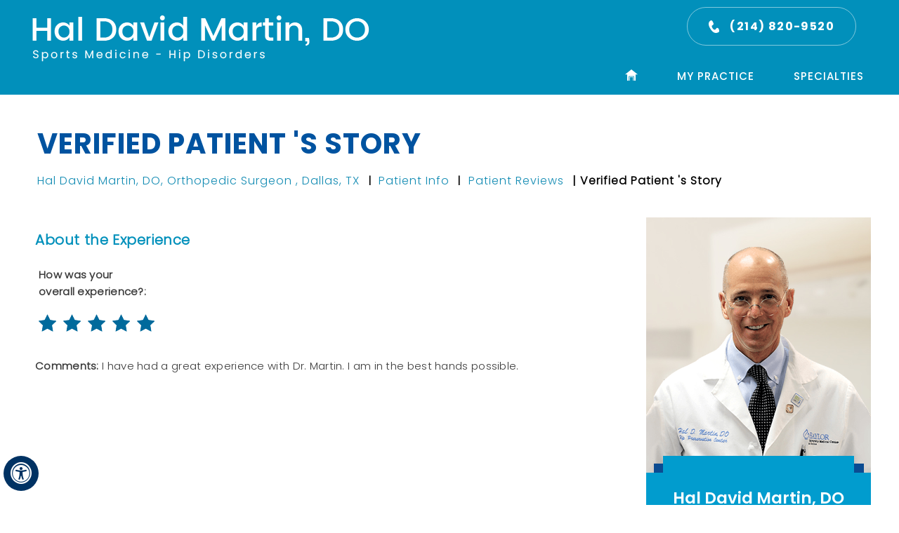

--- FILE ---
content_type: text/html; charset=UTF-8
request_url: https://www.drhaldavidmartin.com/patient-stories-f11712-r163646/
body_size: 4438
content:
<!DOCTYPE html>
<html lang="en">

<head>
    <title>Patient Reviews | Arthroscopic Gluteus Medius Tendon Repair Dallas, TX</title>
    <meta name="description" content="Dr Hal David Martin, an orthopedic hip surgeon in Dallas, Plano and Arlington, TX offers arthroscopic gluteus medius tendon repair. Click here to read patient reviews.">
    <meta name="keywords" content="patient reviews, cam femoroacetabular impingement surgery">
    <meta http-equiv="Content-Type" content="text/html; charset=UTF-8">
<meta content="SKYPE_TOOLBAR_PARSER_COMPATIBLE" name="SKYPE_TOOLBAR">
<meta name="viewport" content="width=device-width, initial-scale=1, minimum-scale=1, user-scalable=1">
<link rel="icon" href="https://www.drhaldavidmartin.com/images/favicon.ico" type="image/x-icon">
<link href="https://www.drhaldavidmartin.com/css/ypo-style.css" rel="stylesheet" media="all">
<link href="https://www.drhaldavidmartin.com/css/style.css" rel="stylesheet" media="all">
<link href="https://www.drhaldavidmartin.com/css/ada.css" rel="stylesheet" media="all">

<script src="https://www.drhaldavidmartin.com/js/jquery-3.4.1.min.js"></script>
<script src="https://www.drhaldavidmartin.com/js/ypo-functions.js"></script>
<script src="https://www.drhaldavidmartin.com/js/ypo-config.js"></script>

<meta name="geo.region" content="US-TX">
<meta name="geo.placename" content="Dallas">
<meta name="geo.position" content="32.791060;-96.777630">
<meta name="ICBM" content="32.791060, -96.777630">

<!-- Google tag (gtag.js) --> <script async src="https://www.googletagmanager.com/gtag/js?id=G-CRPGSKDRD8"></script>
 <script> window.dataLayer = window.dataLayer || []; function gtag(){dataLayer.push(arguments);} gtag('js', new Date()); gtag('config', 'G-CRPGSKDRD8'); </script>


<!-- Google Tag Manager -->
<script>(function(w,d,s,l,i){w[l]=w[l]||[];w[l].push({'gtm.start':
new Date().getTime(),event:'gtm.js'});var f=d.getElementsByTagName(s)[0],
j=d.createElement(s),dl=l!='dataLayer'?'&l='+l:'';j.async=true;j.src=
'https://www.googletagmanager.com/gtm.js?id='+i+dl;f.parentNode.insertBefore(j,f);
})(window,document,'script','dataLayer','GTM-52NL9JR');</script>
<!-- End Google Tag Manager -->
<!-- Start cookies banner --><script defer src="https://ckm.yourpractice.online/2094wtK7WxrJfpZ/script.js" type="text/javascript"></script><!-- End cookies banner -->
    <style>
        .textMain ul li,
        .textMain ol ul li {
            padding: 0;
        }

        .readmore a {
            display: inline-block;
            background: #17b2e5;
            padding: 10px;
            color: #fff;
            border-radius: 10px;
        }

        .readmore {
            text-align: right;
            margin: 5px;
        }

        .blogMain ul li {
            background: none;
            clear: both;
        }
        
        .readmore a:hover {
            background: #0b4b91;
            color: #fff;
        }

        .patient-stories li {
            border-bottom: 1px dashed #106dba;
        }

    </style>
</head>

<body>
    <div id="Accessibility">
  <div class="dfwOff">
    <ul>
      <li class="adaOn"><a href="?dfw=on" aria-label="Switch to Accessibility View" title="Accessible Tool Options"><span data-icon="&#xf29a;"></span></a></li>
      <li class="adaClose"><a href="javascript:void(0);" id="adaClose" aria-label="Hide Accessible Options">Hide</a></li>
    </ul>
  </div>
  <div class="dfwOn">
    <div class="dfwHead">Accessibility Tools</div>
    <ul>
      <li id="dfw-WhiteMode"><a href="javascript:void(0);" aria-label="Light Mode" data-icon="&#xe826;">Light Mode</a></li>
      <li id="dfw-BlackMode"><a href="javascript:void(0);" aria-label="Contrast Mode" data-icon="&#xe827;">Contrast Mode</a></li>
      <li id="dfw-GreyMode"><a href="javascript:void(0);" aria-label="Grey Mode" data-icon="&#xe81c;">Grey Mode</a></li>
      <li class="fontPlus"><a href="javascript:void(0);" aria-label="Increase Font Size" data-icon="&#xe824;">Increase Font Size</a></li>
      <li class="fontMinus"><a href="javascript:void(0);" aria-label="Decrease Font Size" data-icon="&#xe823;">Decrease Font Size</a></li>
      <li class="fontReset"><a href="javascript:void(0);" aria-label="Make Font Reset" data-icon="&#xe825;">Reset Font Default</a></li>
      <li><a href="https://www.drhaldavidmartin.com/accessibility.html" aria-label="More information about accessibility" accesskey="k" data-icon="&#xf29a;">Accessibility Options</a></li>
      <li class="adaOff"><a href="?dfw=off" aria-label="Reset to Normal Site View" data-icon="&#xe801;">Back to Main Site</a></li>
    </ul>
    <div class="dfwClose"><a href="javascript:void(0);" id="dfwClose" aria-label="close Accessible View">Hide</a></div>
  </div>
</div>
    <div id="Container">
        <!-- Google Tag Manager (noscript) -->
<noscript><iframe src="https://www.googletagmanager.com/ns.html?id=GTM-52NL9JR"
height="0" width="0" style="display:none;visibility:hidden"></iframe></noscript>
<!-- End Google Tag Manager (noscript) -->

<div class="header-menu">
<header id="Header-Container" data-skip="Header">
  <div id="Header">
    <div class="table-div">
     
      <div class="table-cell logo">
        <a href='https://www.drhaldavidmartin.com/' aria-label=""><img alt="Hal David Martin, DO" src="https://www.drhaldavidmartin.com/images/hal-david-logo.png"></a>
     </div>
     
      <div class="table-cell appoint">
        <p class="call-appoint"><span class="tel1"></span></p>
       
<!-- <p class="bk-appoint"><a href="/general-appointment-orthopaedic-surgeon-dallas-plano-arlington-tx.html#online"> Book an Appointment </a></p>  -->
       
      </div>
     
    </div>
  </div>
</header>
<div class="clear-float"></div> 
        <nav id="Menu-Container" data-skip="Menu">
  <div id="Main-Menu">
    <ul class="menu">
      <li class="menu-home"><a href="https://www.drhaldavidmartin.com/" accesskey="h">
       <span class="m1">Home</span>  
       <span class="mhm"> </span>
       </a></li>
      <li class="menu-about"><a href="https://www.drhaldavidmartin.com/hal-david-martin-do-orthopaedic-surgeon-dallas-plano-arlington-tx.html" accesskey="u">My Practice</a>
        <ul>
          <li><a href="https://www.drhaldavidmartin.com/hal-david-martin-do-orthopaedic-surgeon-dallas-plano-arlington-tx.html"> Hal David Martin, DO </a></li>
          <li><a href="https://www.drhaldavidmartin.com/publications-orthopaedic-surgeon-dallas-plano-arlington-tx.html"> Publications </a></li>
          <li><a href="https://www.drhaldavidmartin.com/patient-reviews-f11712/"> Patient Reviews </a></li>
          <!-- <li><a href="contact-orthopaedic-surgeon-dallas-plano-arlington-tx.html">Practice Location</a></li> -->
        </ul></li>
      <li class="menu-services"><a href="https://www.drhaldavidmartin.com/specialties-orthopaedic-surgeon-dallas-plano-arlington-tx.html" accesskey="s">Specialties</a>
     
    <ul>
     
    <li><a href="https://www.drhaldavidmartin.com/hip-orthopaedic-surgeon-dallas-plano-arlington-tx.html"> Hip  </a></li>
    <!--<li><a href="sports-medicine-orthopaedic-surgeon-dallas-plano-arlington-tx.html"> Sports Medicine </a></li>-->
    <li><a href="https://www.drhaldavidmartin.com/sports-injuries-orthopaedic-surgeon-dallas-plano-arlington-tx.html"> Sports Injuries </a></li>
     
   </ul>
     
     </li>
     
       <!--<li class="menu-patient"><a href="https://www.drhaldavidmartin.com/general-orthopedic-procedures-orthopaedic-surgeon-dallas-plano-arlington-tx.html" accesskey="i">Patient Info</a>
        <ul class="doubleColumn">

         
         <li> <a href="https://www.drhaldavidmartin.com/general-orthopedic-procedures-orthopaedic-surgeon-dallas-plano-arlington-tx.html"> General Orthopedic Procedures </a></li>
          <li><a href="rehabilitation-videos-orthopaedic-surgeon-dallas-plano-arlington-tx.html"> Rehabilitation Videos  </a></li>
          <li><a href="presentations-in-scientific-meetings-orthopaedic-surgeon-dallas-plano-arlington-tx.html"> Scientific Presentations </a></li>
        
         
         <li><a href="first-visit-guide-orthopaedic-surgeon-dallas-plano-arlington-tx.html">First Visit Guide</a></li>
         <li><a href="patient-forms-orthopaedic-surgeon-dallas-plano-arlington-tx.html">Patient Forms</a></li>
       <li> <a href="insurance-info-orthopaedic-surgeon-dallas-plano-arlington-tx.html"> Insurance Info </a></li>
       <li> <a href="payment-options-orthopaedic-surgeon-dallas-plano-arlington-tx.html">Payment Options</a></li>
       <li> <a href="https://www.drhaldavidmartin.com/patient-reviews-f11712/"> Patient Reviews </a></li>
         
          
         
          <li><a href="useful-links-orthopaedic-surgeon-dallas-plano-arlington-tx.html">Useful Links</a></li>
        </ul></li>
     
    <li class="menu-faq"><a href="faqs-orthopaedic-surgeon-dallas-plano-arlington-tx.html" accesskey="q">FAQ<span class="sml">s</span> </a></li>
     
       <li class="menu-contact"><a href="contact-orthopaedic-surgeon-dallas-plano-arlington-tx.html" accesskey="c">Contact</a>
       <ul>
          <li><a href="general-appointment-orthopaedic-surgeon-dallas-plano-arlington-tx.html">General Appointment</a></li>
         <li><a href="contact-orthopaedic-surgeon-dallas-plano-arlington-tx.html">Practice Location</a></li>
        </ul></li> -->
       
       
    </ul>
 </div>
 
 
 
  <div id="Mobile-Menu">
    <div class="toggleMenu"><a href="javascript:void(0);">Menu<span></span></a></div>
    <div class="Wrapper"></div>
  </div>
</nav>

</div>
<div class="clear-float"></div> 


        <div class="navigation-bg">
            <div class="navigation">
                <h1>Verified Patient 's Story</h1>
                <p><a href="https://www.drhaldavidmartin.com/"> Hal David Martin, DO, Orthopedic  Surgeon <span class="displayNone">Hip Surgery and Sports Medicine</span>, Dallas, TX </a> | <a href="https://www.drhaldavidmartin.com/general-orthopedic-procedures-orthopaedic-surgeon-dallas-plano-arlington-tx.html">Patient Info</a> | <span> <a href="/patient-stories-f11712/">Patient Reviews</a> | Verified Patient 's Story </span>
                </p>
            </div>
        </div>

        <div id="Content-Container" data-skip="Content">
            <div id="Content-Main">
                <div class="table-div">
                    <div id="Content" class="table-cell">
                        <article class="textMain ypocms">
                            <!--<div class="write-review submit-testimonials"><a href="#review" data-icon="&#xf27b;">Submit Your Testimonial</a></div>-->

                            <div class="clear"></div>

                            <div class="blogMain"><style>.stars{height:20px;margin:5px;text-align:center;display:inline-block}.rating-display{color:#9f9fa2;font:13px 'Trebuchet MS',Arial,Helvetica,sans-serif;text-align:center;font-weight:400;display:none}.galleries li{display:block;padding:5px 0}svg{width:25px;height:25px}svg .star1{fill:#006A9C!important;stroke:#006A9C!important}svg .star1_stroke{fill:#006A9C!important;stroke:#006A9C!important}svg .star2{fill:#006A9C!important;stroke:#006A9C!important}svg .star2_stroke{stroke:#006A9C!important}svg .star3{fill:#006A9C!important;stroke:none!important}svg .star3_stroke{stroke:#006A9C!important}svg .star4{fill:none!important;stroke:none!important}svg .star4_stroke{stroke:#006A9C!important}svg .star5{fill:#006A9C!important;stroke:none!important}svg .star5_stroke{stroke:#006A9C!important}</style><style> .submit-testimonials { display:none; } </style><ul class="patient-stories-detail">
    <li>
        <div class="reviews">
            <div class="rating">
                <h3 class="test-details-para-heading"><strong>About the Experience</strong></h3>
                <p class="test-details-para"><strong>How was your <br>overall experience?: </strong><div class='stars'><svg version="1.1" xmlns="http://www.w3.org/2000/svg" xmlns:xlink="http://www.w3.org/1999/xlink" x="0px" y="0px" width="25px"
	 height="25px" viewBox="0 0 49.25 47.875" enable-background="new 0 0 49.25 47.875" xml:space="preserve">	 
<g display="none">
	<g display="inline">
		<path class="star1" fill="none" d="M18.217,16.033v25.95l-7.956,4.308l2.757-16.074L1.34,18.833c0,0,7.388-0.813,7.888-1.146
			c0.298-0.198,3.472,0.131,6.108-0.887C17.128,16.107,18.217,16.033,18.217,16.033z"/>
		<polygon class="star1" fill="none" stroke="none" stroke-miterlimit="10" points="24.697,1.864 31.914,16.488 48.053,18.833 36.375,30.217 
			39.132,46.291 24.697,38.702 10.261,46.291 13.018,30.217 1.34,18.833 17.479,16.488 		"/>
	</g>
</g>
<g display="none">
	<g display="inline">
		<path class="star1" fill="none" d="M24.53,2.247v36.588l-14.269,7.501l2.757-16.074L1.34,18.879c0,0,7.388-0.813,7.888-1.146
			c0.298-0.198,5.083-0.114,7.719-1.132C18.739,15.908,24.53,2.247,24.53,2.247z"/>
		<polygon class="star1" fill="none" stroke="none" stroke-miterlimit="10" points="24.697,1.909 31.914,16.534 48.053,18.879 36.375,30.263 
			39.132,46.337 24.697,38.747 10.261,46.337 13.018,30.263 1.34,18.879 17.479,16.534 		"/>
	</g>
</g>
<g  display="none">
	<g display="inline">
		<polygon class="star1" fill="none" points="24.53,2.247 31.914,16.534 31.914,42.542 24.53,38.835 21.863,32.742 		"/>
		<path class="star1" fill="none" d="M24.53,2.247v36.588l-14.269,7.501l2.757-16.074L1.34,18.879c0,0,7.388-0.813,7.888-1.146
			c0.298-0.198,5.083-0.114,7.719-1.132C18.739,15.908,24.53,2.247,24.53,2.247z"/>
		<polygon class="star1" fill="none" stroke="none" stroke-miterlimit="10" points="24.697,1.909 31.914,16.534 48.053,18.879 36.375,30.263 
			39.132,46.337 24.697,38.747 10.261,46.337 13.018,30.263 1.34,18.879 17.479,16.534 		"/>
	</g>
</g>
<g >
	<g>
		<polygon class="star1" fill="none" points="24.53,2.247 31.914,16.534 48.053,18.879 36.375,30.263 39.132,46.337 24.53,38.835 
			21.863,32.742 		"/>
		<path class="star1" fill="none" d="M24.53,2.247v36.588l-14.269,7.501l2.757-16.074L1.34,18.879c0,0,7.388-0.813,7.888-1.146
			c0.298-0.198,5.083-0.114,7.719-1.132C18.739,15.908,24.53,2.247,24.53,2.247z"/>
		<polygon class="star1_stroke" fill="none" stroke="none" stroke-width="2" stroke-miterlimit="10" points="24.697,1.909 31.914,16.534 48.053,18.879 36.375,30.263 
			39.132,46.337 24.697,38.747 10.261,46.337 13.018,30.263 1.34,18.879 17.479,16.534 		"/>
	</g>
</g>
</svg><span class='rating-display'>Poor</span></div><div class='stars'><svg version="1.1" xmlns="http://www.w3.org/2000/svg" xmlns:xlink="http://www.w3.org/1999/xlink" x="0px" y="0px" width="25px"
	 height="25px" viewBox="0 0 49.25 47.875" enable-background="new 0 0 49.25 47.875" xml:space="preserve">	 
<g display="none">
	<g display="inline">
		<path class="star1" fill="none" d="M18.217,16.033v25.95l-7.956,4.308l2.757-16.074L1.34,18.833c0,0,7.388-0.813,7.888-1.146
			c0.298-0.198,3.472,0.131,6.108-0.887C17.128,16.107,18.217,16.033,18.217,16.033z"/>
		<polygon class="star1" fill="none" stroke="none" stroke-miterlimit="10" points="24.697,1.864 31.914,16.488 48.053,18.833 36.375,30.217 
			39.132,46.291 24.697,38.702 10.261,46.291 13.018,30.217 1.34,18.833 17.479,16.488 		"/>
	</g>
</g>
<g display="none">
	<g display="inline">
		<path class="star1" fill="none" d="M24.53,2.247v36.588l-14.269,7.501l2.757-16.074L1.34,18.879c0,0,7.388-0.813,7.888-1.146
			c0.298-0.198,5.083-0.114,7.719-1.132C18.739,15.908,24.53,2.247,24.53,2.247z"/>
		<polygon class="star1" fill="none" stroke="none" stroke-miterlimit="10" points="24.697,1.909 31.914,16.534 48.053,18.879 36.375,30.263 
			39.132,46.337 24.697,38.747 10.261,46.337 13.018,30.263 1.34,18.879 17.479,16.534 		"/>
	</g>
</g>
<g  display="none">
	<g display="inline">
		<polygon class="star1" fill="none" points="24.53,2.247 31.914,16.534 31.914,42.542 24.53,38.835 21.863,32.742 		"/>
		<path class="star1" fill="none" d="M24.53,2.247v36.588l-14.269,7.501l2.757-16.074L1.34,18.879c0,0,7.388-0.813,7.888-1.146
			c0.298-0.198,5.083-0.114,7.719-1.132C18.739,15.908,24.53,2.247,24.53,2.247z"/>
		<polygon class="star1" fill="none" stroke="none" stroke-miterlimit="10" points="24.697,1.909 31.914,16.534 48.053,18.879 36.375,30.263 
			39.132,46.337 24.697,38.747 10.261,46.337 13.018,30.263 1.34,18.879 17.479,16.534 		"/>
	</g>
</g>
<g >
	<g>
		<polygon class="star1" fill="none" points="24.53,2.247 31.914,16.534 48.053,18.879 36.375,30.263 39.132,46.337 24.53,38.835 
			21.863,32.742 		"/>
		<path class="star1" fill="none" d="M24.53,2.247v36.588l-14.269,7.501l2.757-16.074L1.34,18.879c0,0,7.388-0.813,7.888-1.146
			c0.298-0.198,5.083-0.114,7.719-1.132C18.739,15.908,24.53,2.247,24.53,2.247z"/>
		<polygon class="star1_stroke" fill="none" stroke="none" stroke-width="2" stroke-miterlimit="10" points="24.697,1.909 31.914,16.534 48.053,18.879 36.375,30.263 
			39.132,46.337 24.697,38.747 10.261,46.337 13.018,30.263 1.34,18.879 17.479,16.534 		"/>
	</g>
</g>
</svg><span class='rating-display'>Fair</span></div><div class='stars'><svg version="1.1" xmlns="http://www.w3.org/2000/svg" xmlns:xlink="http://www.w3.org/1999/xlink" x="0px" y="0px" width="25px"
	 height="25px" viewBox="0 0 49.25 47.875" enable-background="new 0 0 49.25 47.875" xml:space="preserve">	 
<g display="none">
	<g display="inline">
		<path class="star1" fill="none" d="M18.217,16.033v25.95l-7.956,4.308l2.757-16.074L1.34,18.833c0,0,7.388-0.813,7.888-1.146
			c0.298-0.198,3.472,0.131,6.108-0.887C17.128,16.107,18.217,16.033,18.217,16.033z"/>
		<polygon class="star1" fill="none" stroke="none" stroke-miterlimit="10" points="24.697,1.864 31.914,16.488 48.053,18.833 36.375,30.217 
			39.132,46.291 24.697,38.702 10.261,46.291 13.018,30.217 1.34,18.833 17.479,16.488 		"/>
	</g>
</g>
<g display="none">
	<g display="inline">
		<path class="star1" fill="none" d="M24.53,2.247v36.588l-14.269,7.501l2.757-16.074L1.34,18.879c0,0,7.388-0.813,7.888-1.146
			c0.298-0.198,5.083-0.114,7.719-1.132C18.739,15.908,24.53,2.247,24.53,2.247z"/>
		<polygon class="star1" fill="none" stroke="none" stroke-miterlimit="10" points="24.697,1.909 31.914,16.534 48.053,18.879 36.375,30.263 
			39.132,46.337 24.697,38.747 10.261,46.337 13.018,30.263 1.34,18.879 17.479,16.534 		"/>
	</g>
</g>
<g  display="none">
	<g display="inline">
		<polygon class="star1" fill="none" points="24.53,2.247 31.914,16.534 31.914,42.542 24.53,38.835 21.863,32.742 		"/>
		<path class="star1" fill="none" d="M24.53,2.247v36.588l-14.269,7.501l2.757-16.074L1.34,18.879c0,0,7.388-0.813,7.888-1.146
			c0.298-0.198,5.083-0.114,7.719-1.132C18.739,15.908,24.53,2.247,24.53,2.247z"/>
		<polygon class="star1" fill="none" stroke="none" stroke-miterlimit="10" points="24.697,1.909 31.914,16.534 48.053,18.879 36.375,30.263 
			39.132,46.337 24.697,38.747 10.261,46.337 13.018,30.263 1.34,18.879 17.479,16.534 		"/>
	</g>
</g>
<g >
	<g>
		<polygon class="star1" fill="none" points="24.53,2.247 31.914,16.534 48.053,18.879 36.375,30.263 39.132,46.337 24.53,38.835 
			21.863,32.742 		"/>
		<path class="star1" fill="none" d="M24.53,2.247v36.588l-14.269,7.501l2.757-16.074L1.34,18.879c0,0,7.388-0.813,7.888-1.146
			c0.298-0.198,5.083-0.114,7.719-1.132C18.739,15.908,24.53,2.247,24.53,2.247z"/>
		<polygon class="star1_stroke" fill="none" stroke="none" stroke-width="2" stroke-miterlimit="10" points="24.697,1.909 31.914,16.534 48.053,18.879 36.375,30.263 
			39.132,46.337 24.697,38.747 10.261,46.337 13.018,30.263 1.34,18.879 17.479,16.534 		"/>
	</g>
</g>
</svg><span class='rating-display'>Good</span></div><div class='stars'><svg version="1.1" xmlns="http://www.w3.org/2000/svg" xmlns:xlink="http://www.w3.org/1999/xlink" x="0px" y="0px" width="25px"
	 height="25px" viewBox="0 0 49.25 47.875" enable-background="new 0 0 49.25 47.875" xml:space="preserve">	 
<g display="none">
	<g display="inline">
		<path class="star1" fill="none" d="M18.217,16.033v25.95l-7.956,4.308l2.757-16.074L1.34,18.833c0,0,7.388-0.813,7.888-1.146
			c0.298-0.198,3.472,0.131,6.108-0.887C17.128,16.107,18.217,16.033,18.217,16.033z"/>
		<polygon class="star1" fill="none" stroke="none" stroke-miterlimit="10" points="24.697,1.864 31.914,16.488 48.053,18.833 36.375,30.217 
			39.132,46.291 24.697,38.702 10.261,46.291 13.018,30.217 1.34,18.833 17.479,16.488 		"/>
	</g>
</g>
<g display="none">
	<g display="inline">
		<path class="star1" fill="none" d="M24.53,2.247v36.588l-14.269,7.501l2.757-16.074L1.34,18.879c0,0,7.388-0.813,7.888-1.146
			c0.298-0.198,5.083-0.114,7.719-1.132C18.739,15.908,24.53,2.247,24.53,2.247z"/>
		<polygon class="star1" fill="none" stroke="none" stroke-miterlimit="10" points="24.697,1.909 31.914,16.534 48.053,18.879 36.375,30.263 
			39.132,46.337 24.697,38.747 10.261,46.337 13.018,30.263 1.34,18.879 17.479,16.534 		"/>
	</g>
</g>
<g  display="none">
	<g display="inline">
		<polygon class="star1" fill="none" points="24.53,2.247 31.914,16.534 31.914,42.542 24.53,38.835 21.863,32.742 		"/>
		<path class="star1" fill="none" d="M24.53,2.247v36.588l-14.269,7.501l2.757-16.074L1.34,18.879c0,0,7.388-0.813,7.888-1.146
			c0.298-0.198,5.083-0.114,7.719-1.132C18.739,15.908,24.53,2.247,24.53,2.247z"/>
		<polygon class="star1" fill="none" stroke="none" stroke-miterlimit="10" points="24.697,1.909 31.914,16.534 48.053,18.879 36.375,30.263 
			39.132,46.337 24.697,38.747 10.261,46.337 13.018,30.263 1.34,18.879 17.479,16.534 		"/>
	</g>
</g>
<g >
	<g>
		<polygon class="star1" fill="none" points="24.53,2.247 31.914,16.534 48.053,18.879 36.375,30.263 39.132,46.337 24.53,38.835 
			21.863,32.742 		"/>
		<path class="star1" fill="none" d="M24.53,2.247v36.588l-14.269,7.501l2.757-16.074L1.34,18.879c0,0,7.388-0.813,7.888-1.146
			c0.298-0.198,5.083-0.114,7.719-1.132C18.739,15.908,24.53,2.247,24.53,2.247z"/>
		<polygon class="star1_stroke" fill="none" stroke="none" stroke-width="2" stroke-miterlimit="10" points="24.697,1.909 31.914,16.534 48.053,18.879 36.375,30.263 
			39.132,46.337 24.697,38.747 10.261,46.337 13.018,30.263 1.34,18.879 17.479,16.534 		"/>
	</g>
</g>
</svg><span class='rating-display'>Very Good</span></div><div class='stars'><svg version="1.1" xmlns="http://www.w3.org/2000/svg" xmlns:xlink="http://www.w3.org/1999/xlink" x="0px" y="0px" width="25px"
	 height="25px" viewBox="0 0 49.25 47.875" enable-background="new 0 0 49.25 47.875" xml:space="preserve">	 
<g display="none">
	<g display="inline">
		<path class="star1" fill="none" d="M18.217,16.033v25.95l-7.956,4.308l2.757-16.074L1.34,18.833c0,0,7.388-0.813,7.888-1.146
			c0.298-0.198,3.472,0.131,6.108-0.887C17.128,16.107,18.217,16.033,18.217,16.033z"/>
		<polygon class="star1" fill="none" stroke="none" stroke-miterlimit="10" points="24.697,1.864 31.914,16.488 48.053,18.833 36.375,30.217 
			39.132,46.291 24.697,38.702 10.261,46.291 13.018,30.217 1.34,18.833 17.479,16.488 		"/>
	</g>
</g>
<g display="none">
	<g display="inline">
		<path class="star1" fill="none" d="M24.53,2.247v36.588l-14.269,7.501l2.757-16.074L1.34,18.879c0,0,7.388-0.813,7.888-1.146
			c0.298-0.198,5.083-0.114,7.719-1.132C18.739,15.908,24.53,2.247,24.53,2.247z"/>
		<polygon class="star1" fill="none" stroke="none" stroke-miterlimit="10" points="24.697,1.909 31.914,16.534 48.053,18.879 36.375,30.263 
			39.132,46.337 24.697,38.747 10.261,46.337 13.018,30.263 1.34,18.879 17.479,16.534 		"/>
	</g>
</g>
<g  display="none">
	<g display="inline">
		<polygon class="star1" fill="none" points="24.53,2.247 31.914,16.534 31.914,42.542 24.53,38.835 21.863,32.742 		"/>
		<path class="star1" fill="none" d="M24.53,2.247v36.588l-14.269,7.501l2.757-16.074L1.34,18.879c0,0,7.388-0.813,7.888-1.146
			c0.298-0.198,5.083-0.114,7.719-1.132C18.739,15.908,24.53,2.247,24.53,2.247z"/>
		<polygon class="star1" fill="none" stroke="none" stroke-miterlimit="10" points="24.697,1.909 31.914,16.534 48.053,18.879 36.375,30.263 
			39.132,46.337 24.697,38.747 10.261,46.337 13.018,30.263 1.34,18.879 17.479,16.534 		"/>
	</g>
</g>
<g >
	<g>
		<polygon class="star1" fill="none" points="24.53,2.247 31.914,16.534 48.053,18.879 36.375,30.263 39.132,46.337 24.53,38.835 
			21.863,32.742 		"/>
		<path class="star1" fill="none" d="M24.53,2.247v36.588l-14.269,7.501l2.757-16.074L1.34,18.879c0,0,7.388-0.813,7.888-1.146
			c0.298-0.198,5.083-0.114,7.719-1.132C18.739,15.908,24.53,2.247,24.53,2.247z"/>
		<polygon class="star1_stroke" fill="none" stroke="none" stroke-width="2" stroke-miterlimit="10" points="24.697,1.909 31.914,16.534 48.053,18.879 36.375,30.263 
			39.132,46.337 24.697,38.747 10.261,46.337 13.018,30.263 1.34,18.879 17.479,16.534 		"/>
	</g>
</g>
</svg><span class='rating-display'>Excellent</span></div></p>
            </div>
        </div>
        <div class="comment-details">
            <strong>Comments: </strong> I have had a great experience with Dr. Martin. I am in the best hands possible.
        </div>
        <div class="test-imgg"></div>
       <!-- <p class="listpage-name"><strong>~ Verified Patient  ~</strong></p>-->
    </li>
</ul></div>
                            
                        </article>
                    </div>
                    <aside id="Sidebar" class="table-cell" data-skip="Sidebar">


<div class="sb-dr">
 
<p class="img"> <img src="https://www.drhaldavidmartin.com/images/sb-hal-david.png" alt="Hal David Martin, DO"> </p>   
 
<div class="sd-txt">
<p class="d1">  Hal David Martin, DO </p>    
<p class="d2"> orthopedic HIP Surgery &amp; Sports Medicine </p>   
<p class="rd"> <a href="https://www.drhaldavidmartin.com/hal-david-martin-do-orthopaedic-surgeon-dallas-plano-arlington-tx.html"> About Dr. Martin  </a></p>
</div>
 
</div>    
 
 
    

 <!-- <div class="sb-pr">
<p class="hd"> <a href="patient-resources-orthopaedic-surgeon-dallas-plano-arlington-tx.html"> Patient Resources </a></p>
<ul class="sb-pres">
 <li class="pf"><a href="patient-forms-orthopaedic-surgeon-dallas-plano-arlington-tx.html"> Patient Forms <br> &amp; Downloads </a></li>
 <li class="fv"><a href="first-visit-guide-orthopaedic-surgeon-dallas-plano-arlington-tx.html"> Patient First <br> Visiting Guide </a></li>
 <li class="pi"><a href="insurance-info-orthopaedic-surgeon-dallas-plano-arlington-tx.html"> Patient Insurance <br> Information </a></li>
 <li class="rp"><a href="rehabilitation-videos-orthopaedic-surgeon-dallas-plano-arlington-tx.html"> Rehabilitation <br> Protocols </a></li>
 </ul>
</div> -->
 

</aside>

                </div>
            </div>
        </div>
        <!--

<div class="clear-float"></div>   
<div id="Credibility-Container" data-skip="Credibility">
<div id="Credibility">
    
<ul id="flexisel2"> 

<li><a href="" target="_blank" rel="nofollow">
<img src="images/cred1.jpg" alt=""/>
</a> </li>

</ul>     
</div></div>

-->



<div class="clear-float"></div> 

<footer id="Footer-Container" data-skip="Footer">
  <div id="Footer">
   
   
<!--
   
    <div class="social-logo">
     <p class="hd"> Follow Us </p>
     
        <ul>
          <li class="facebook"><a href="https://www.facebook.com/" target="_blank" rel="nofollow" aria-label="Follow Hal David Martin, DO on Facebook"><span>Facebook</span></a></li>
          <li class="twitter"><a href="https://twitter.com/" target="_blank" rel="nofollow" aria-label="Follow Hal David Martin, DO on Twitter"><span>Twitter</span></a></li>
          <li class="in"><a href="https://www.linkedin.com/" target="_blank" rel="nofollow" aria-label="Follow Hal David Martin, DO on Linkedin"><span>Linkedin</span></a></li>
          <li class="youtube"><a href="https://www.youtube.com/channel/UCIXhG3gnIp_VAX2-WM4NRiw/featured" target="_blank" rel="nofollow" aria-label="Subscribe Hal David Martin, DO on YouTube"><span>YouTube</span></a></li>
        </ul>
      </div>
   
-->
   
   
    <div class="ftr-menu"><p>
     <a href="https://www.drhaldavidmartin.com/">Home</a> |
     <a href="https://www.drhaldavidmartin.com/disclaimer.php">Disclaimer</a> | 
     <a href="https://www.drhaldavidmartin.com/privacy.php">Privacy</a> | 
     <a href="https://www.drhaldavidmartin.com/sitemap-orthopaedic-surgeon-dallas-plano-arlington-tx.html">Sitemap</a> | 
     <a href="https://www.drhaldavidmartin.com/feedback-orthopaedic-surgeon-dallas-plano-arlington-tx.html">Feedback</a> | 
     <a href="https://www.drhaldavidmartin.com/tell-a-friend-orthopaedic-surgeon-dallas-plano-arlington-tx.html">Tell a Friend</a> | 
     <!-- <a href="/contact-orthopaedic-surgeon-dallas-plano-arlington-tx.html">Contact Us</a> | --> 
     <a href="https://www.drhaldavidmartin.com/accessibility-statement.php">Accessibility Statement</a>
     </p> </div>
   
   
   
      <div class="copyrights">
        <p><a href="https://g.page/drhaldavidmartin?share" target="_blank">&copy;  Hal David Martin, DO, orthopedic Hip Surgeon, Hip Arthroscopy Dallas, TX </a></p>
   </div>
       
      
   <div class="ypo-logo"><a href="https://www.yourpracticeonline.net/" target="_blank"><img alt="Your Practice Online" src="https://www.drhaldavidmartin.com/images/ypo-logo.png"></a></div>
  
  </div>
</footer>

<!-- Built With YPOCMS -->
    </div>
    <script src="https://www.drhaldavidmartin.com/js/responsiveslides.js"></script>
<script src="https://www.drhaldavidmartin.com/js/jquery.flexisel.js"></script>
<script src="https://www.drhaldavidmartin.com/js/functions.js"></script>
<script src="https://www.drhaldavidmartin.com/js/html5.js"></script>
</body>

</html>


--- FILE ---
content_type: text/css
request_url: https://www.drhaldavidmartin.com/css/style.css
body_size: 10463
content:
/* ---------- Theme CSS ---------- */


/* font-family-used */

@font-face {
    font-family: 'Muli';
    src: url('fonts/Muli.woff') format('woff');
}


@font-face {
    font-family: 'Muli-Bold';
    src: url('fonts/Muli-Bold.woff') format('woff');
}


@font-face {
    font-family: 'Muli-SemiBold';
    src: url('fonts/Muli-SemiBold.woff') format('woff');
}


@font-face {
    font-family: 'Muli-Light';
    src: url('fonts/Muli-Light.woff') format('woff');
}



@font-face {
    font-family: 'Poppins-Bold';
    src: url('fonts/Poppins-Bold.woff') format('woff');
}




@font-face {
    font-family: 'Poppins-Light';
    src: url('fonts/Poppins-Light.woff') format('woff');
}



@font-face {
    font-family: 'Poppins-Medium';
    src: url('fonts/Poppins-Medium.woff') format('woff');
}




@font-face {
    font-family: 'Poppins-SemiBold';
    src: url('fonts/Poppins-SemiBold.woff') format('woff');
}



@font-face {
    font-family: 'Poppins-Regular';
    src: url('fonts/Poppins-Regular.woff') format('woff');
}



@font-face {
    font-family: 'Poppins-ExtraLight';
    src: url('fonts/Poppins-ExtraLight.woff') format('woff');
}





/* font-family-used-end  */


body {
    font-family: 'Poppins-Light';
    font-size: 15px;
    line-height: 20px;
}

#Map-Container {
    max-width: 2100px;
    min-width: 300px;
    margin: 0px auto;
    padding: 0px;
    position: relative;
}



#Accessibility,
#Header,
#Content-Main,
#Footer,
#Main-Menu,
#Mobile-Menu,
#Service,
#Credibility,
.navigation,
.div-container,
.service-container,
#Banner {
    max-width: 1200px;
    min-width: 300px;
    margin: 0px auto;
    padding: 0px;
    position: relative;
}


.inner-container {
    max-width: 1170px;
    min-width: 300px;
    margin: 0px auto;
    padding: 0px;
    position: relative;
}

.outer-container {
    max-width: 2100px;
    min-width: 300px;
    margin: 0px auto;
    padding: 0px;
    position: relative;
}


.section-container {
    width: 100%;
    float: left;
}

.para-line {
    border-bottom: 1px dashed #ccc;
    padding: 0 !important;
    margin-bottom: 10px;
    display: block;
}

.fax1 a {
    cursor: auto !important;
}

.theme-L,
.theme-R {
    z-index: 1 !important;
}

.nodisp {
    display: none !important;
}

.displayNone {
    display: none !important;
}




/* ADA */
.adaOn span {
    background: #003263;
    color: #fff;
    border-radius: 50%;
}

/* Scroller CSS */
#Scroller a {
    background: #fff;
    border: 2px solid #000;
    color: #000;
    border-radius: 50%;
}

/* Header CSS */
#Header {
    min-height: 135px;
    padding: 35px 0;
}

.header-menu {
    position: relative;
    background: #0190bb;
}

.appoint {
    text-align: right;
    padding-top: 6px;
}

.appoint p {
    display: inline-block;
}

.appoint .call-appoint a {
    background: url(../images/hdr-phn.png) no-repeat 30px center;
    padding: 15px 30px 15px 60px;
    margin-right: 15px;
    font-size: 16px;
    font-family: 'Poppins-Bold';
    border-radius: 50px;
    border: 1px solid #80c8dd;
    color: #fff;
    letter-spacing: 1.4px;
}

.appoint .bk-appoint a {
    padding: 15px 30px 15px 65px;
    background: url(../images/hdr-bk.png) no-repeat 30px center;
    color: #fff;
    border-radius: 50px;
    border: 1px solid #80c8dd;
    font-size: 16px;
    font-family: 'Muli-Bold';
    text-transform: uppercase;
}


/* Menu CSS */

.parentList:hover > .dropMenu::after,
.parentList.actMenu > .dropMenu::after,
.parentList .subparentList:hover > .dropMenu::after,
.parentList .subparentList.actMenu > .dropMenu::after {
    color: #fff;
}

.menu {
    display: flex;
    justify-content: space-between;
    position: absolute;
    width: 30%;
    right: 0;
    top: -50px;
}

.menu li a .sml {
    text-transform: none;
}

.menu .mhm {
    background: url(../images/menu-hm.png) no-repeat 0 0;
    width: 18px;
    height: 16px;
    display: block;
}

.menu .mhm:hover {
    background: url(../images/menu-hm-h.png) no-repeat 0 0;
}

.menu li {
    font-size: 15px;
    line-height: 20px;
    color: #000;
}

.menu li a {
    padding: 14px 10px;
    color: #fff;
    font-size: 15px;
    line-height: 20px;
    text-transform: none;
    letter-spacing: 1px;
    text-transform: uppercase;
    font-family: 'Poppins-Medium';
}

.menu > li:hover > a {
    color: #ffd71b;
}

.menu > li ul {
    background: #0190bb;
    width: 220px;
    border-top: 2px solid #fff;
    padding: 2px;
    box-shadow: 1px 1px 2px #333;
}

.menu > li ul li a {
    color: #fff;
    text-transform: none;
    letter-spacing: 0.8px;
    padding: 10px 10px 10px 18px;
    font-size: 15px;
}

.menu > li ul li:hover a {
    color: #0190bb;
    background: #ffd71b;
}


.menu li ul.doubleColumn {
    width: 600px;
    left: -170px
}

.menu li ul.doubleColumn li {
    float: left;
    width: 50%;
    height: 50px;
    display: table
}

.menu li ul.doubleColumn li a {
    display: table-cell;
    vertical-align: middle;
    padding: 0 2px 0 18px;
}

.menu li ul.doubleColumn li:nth-child(2n+1) ul {
    left: -200px;
    width: 200px;
}

.menu li ul.doubleColumn li:nth-child(2n) ul {
    left: 100%;
    width: 200px;
}

.menu li ul.doubleColumn li:nth-child(2n+1) ul li {
    width: 100%;
}

.menu li ul.doubleColumn li:nth-child(2n) ul li {
    width: 100%;
}


.menu > li:nth-last-child(-n+3) > ul {
    right: 0px;
    left: unset;
}



.toggleMenu {
    font-size: 16px;
    line-height: 30px;
}

.toggleMenu a {
    background: #969696;
    color: #fff;
    letter-spacing: 0.6px;
    font-size: 20px;
}

.Wrapper {
    font-size: 14px;
    line-height: 20px;
}

.menu-home span.m1 {
    display: none;
}



/* Home Banner CSS */
#Banner-Container #Banner {
    height: 627px;
}

#Banner-Container .banner1 {
    background: url(../images/b1.jpg) no-repeat center top;
}

#Banner-Container .banner1 .theme-L {
    background: url(../images/b1l.jpg) no-repeat right top;
}

#Banner-Container .banner1 .theme-R {
    background: url(../images/b1r.jpg) no-repeat left top;
}

#Banner-Container .banner2 {
    background: url(../images/b2.jpg) no-repeat center top;
}

#Banner-Container .banner2 .theme-L {
    background: url(../images/b2l.jpg) no-repeat right top;
}

#Banner-Container .banner2 .theme-R {
    background: url(../images/b2r.jpg) no-repeat left top;
}

#Banner-Container .banner3 {
    background: url(../images/b3.jpg) no-repeat center top;
}

#Banner-Container .banner3 .theme-L {
    background: url(../images/b3l.jpg) no-repeat right top;
}

#Banner-Container .banner3 .theme-R {
    background: url(../images/b3r.jpg) no-repeat left top;
}

#Banner-Container .banner4 {
    background: url(../images/b4.jpg) no-repeat center top;
}

#Banner-Container .banner4 .theme-L {
    background: url(../images/b4l.jpg) no-repeat right top;
}

#Banner-Container .banner4 .theme-R {
    background: url(../images/b4r.jpg) no-repeat left top;
}

#Banner-Container > li {
    background-position: top left !important;
}


/* Banner Content CSS */

.banner-content {
    position: absolute;
    font-size: 16px;
    line-height: 20px;
    right: 1%;
    top: 30%;
    padding: 15px;
    width: 600px;
    text-shadow: 1px 1px #fff;
    text-align: center;
}

.banner-more {
    display: block;
    margin-top: 30px;
}

.banner-more a {
    /* background: #ffd71b; color: #0f4689;*/
    font-size: 16px;
    line-height: 24px;
    border-radius: 50px;
    font-family: 'Poppins-SemiBold';
    text-transform: uppercase;
    padding: 20px 40px;
    display: inline-block;
    text-shadow: 1px 1px #000;
    background: #0b4b91;
    color: #fff;
}

.banner-head {
    font-size: 36px;
    letter-spacing: 0.5px;
    line-height: 40px;
    color: #0053a0;
    font-family: 'Poppins-Light';
    margin-bottom: 7px;
}

.banner-content p {
    font-family: 'Poppins-Bold';
    font-size: 50px;
    line-height: 56px;
    color: #0053a0;
    letter-spacing: 0.5px;
}

.banner-head span {
    display: inline-block;
    font-family: 'Poppins-Light';
}

.Banner-Tabs li {
    background: none;
    width: 20px;
    line-height: 0;
    text-align: center;
    padding: 0;
}

.Banner-Tabs li.Banner_here {
    background: none;
}

.Banner-Tabs li span {
    color: #0053a0;
    position: relative;
    left: unset;
    bottom: unset;
    background: none;
    font-size: 28px;
    line-height: 0;
    display: block;
    padding: 0;
}

.Banner-Tabs li.Banner_here span,
.Banner-Tabs li:hover span {
    color: #0190bb;
}

.Banner-Tabs {
    line-height: 0;
    padding: 10px 5px;
    z-index: 2;
}



/* Navigation CSS */

.navigation-bg {
    width: 100%;
    background: none;
}

.navigation {
    font-size: 15px;
    line-height: 25px;
    padding: 45px 1% 0px;
    text-align: start;
}

.navigation h1 {
    font-size: 40px;
    margin-bottom: 15px;
    letter-spacing: 1px;
    line-height: 50px;
    color: #0053a0;
    text-transform: uppercase;
    font-family: 'Poppins-Bold';
}

.navigation p {
    color: #000;
}

.navigation p a {
    margin: 0 7px;
    text-decoration: none;
    font-size: 16px;
    letter-spacing: 1px;
    color: #128bb3;
}

.navigation p span {
    font-size: 16px;
    letter-spacing: 1px;
    margin-left: 8px;
    color: #000;
    font-weight: bold;
}

.navigation p a:first-child {
    margin: 0 7px 0 0;
}

.navigation p a:hover {
    color: #08457d;
}

.navigation .nodisp {
    display: none;
}

.navigation h1 span {
    font-size: 26px;
}




/* Text CSS */
.textMain {
    padding: 40px 10px 50px 10px;
    font-size: 15px;
    line-height: 24px;
    color: #3b3b3b;
    letter-spacing: 0.3px;
}

.textMain a {
    color: #128bb3;
}

.textMain a:hover {
    color: #08457d;
}

.textMain h1 {
    font-size: 30px;
    line-height: 34px;
    color: #075dad;
    letter-spacing: 0.6px;
}

.textMain h1 span {
    font-size: 20px;
    line-height: 24px;
    color: #4d4d4d;
    letter-spacing: 0.6px;
}

.textMain h2,
.hTag2,
.textMain h3.hTag2,
.textMain h4.hTag2 {
    font-size: 27px;
    line-height: 34px;
    color: #0b62b3;
    letter-spacing: 0.6px;
}

.textMain h2 span {
    font-size: 16px;
    line-height: 22px;
    color: #000000;
    letter-spacing: 0.6px;
}

.textMain h2 a,
.hTag2 a,
.textMain h3.hTag2 a,
.textMain h4.hTag2 a {
    color: #353535;
    letter-spacing: 0.6px;
}

.textMain h3,
.hTag3,
.textMain h2.hTag3,
.textMain h4.hTag3 {
    font-size: 20px;
    line-height: 25px;
    color: #0190bb;
    letter-spacing: 0.6px;
}

.textMain h3 a,
.hTag3 a,
.textMain h2.hTag3 a,
.textMain h4.hTag3 a {
    color: #353535;
    letter-spacing: 0.6px;
}

.textMain h4,
.hTag4,
.textMain h2.hTag4,
.textMain h3.hTag4 {
    font-size: 18px;
    line-height: 22px;
    color: #3391e8;
    letter-spacing: 0.6px;
}

.textMain h4 a,
.hTag4 a,
.textMain h2.hTag4 a,
.textMain h3.hTag4 a {
    color: #353535;
    letter-spacing: 0.6px;
}

/* Sidebar CSS */
#Sidebar {
    width: 320px;
    padding-top: 40px;
}

.sb-dr {
    background: url(../images/sb-hal-david-bg.jpg) no-repeat top left;
    text-align: center;
    position: relative;
}

.sb-dr .sd-txt {
    background: url(../images/sb-dr-txt.png) no-repeat top left;
    height: 213px;
    margin-top: -30px;
    position: relative;
    text-align: center;
    padding: 50px 1% 20px;
}

.sb-dr .d1 {
    color: #fff;
    font-size: 23px;
    font-family: 'Poppins-SemiBold';
}

.sb-dr .d2 {
    color: #fff;
    font-size: 13px;
    margin-top: 8px;
    font-family: 'Poppins-Regular';
    letter-spacing: 0.4px;
}

.sb-dr .img {
    padding-top: 40px;
}

.sb-dr .rd {
    margin-top: 25px;
    text-align: center;
}

.sb-dr .rd a {
    color: #0053a0;
    background: #ffd71b;
    padding: 15px 40px;
    border-radius: 50px;
    display: table;
    font-size: 15px;
    letter-spacing: 0.5px;
    line-height: 20px;
    font-family: 'Poppins-SemiBold';
    margin: 0 auto;
    text-transform: uppercase;
}

.sb-pr {
    margin-top: 50px;
    padding: 40px 30px;
    background: url(../images/sb-pr-bg.jpg) repeat top left;
}

.sb-pr .hd {
    text-align: center;
    margin-bottom: 30px;
}

.sb-pr .hd a {
    color: #fff;
    letter-spacing: 0.5px;
    font-size: 26px;
    font-family: 'Poppins-Bold';
}

.sb-pres li a {
    display: block;
    padding: 25px 10px 25px 90px;
    color: #fff;
    letter-spacing: 0.7px;
    background: #17b2e5;
    font-size: 16px;
    font-family: 'Poppins-Regular';
    position: relative;
    border: 1px solid #4bd2ff;
    border-radius: 5px;
    margin-bottom: 10px;
}

.sb-pres li a::before {
    content: "";
    display: block;
    width: 64px;
    height: 64px;
    position: absolute;
    left: 10px;
    top: 10px;

}

.sb-pres li:hover a::before {
    transition: all 0.5s ease;
}

.sb-pres li.pf a::before {
    background: url(../images/sb-pr.png) no-repeat right 0;
}

.sb-pres li.pe a::before {
    background: url(../images/sb-pr.png) no-repeat right -99px;
}

.sb-pres li.fv a::before {
    background: url(../images/sb-pr.png) no-repeat right -198px;
}

.sb-pres li.pi a::before {
    background: url(../images/sb-pr.png) no-repeat right -297px;
}

.sb-pres li.rp a::before {
    background: url(../images/sb-pr.png) no-repeat right -396px;
}

.sb-pres li.pf:hover a::before {
    background: url(../images/sb-pr.png) no-repeat left 0;
}

.sb-pres li.pe:hover a::before {
    background: url(../images/sb-pr.png) no-repeat left -99px;
}

.sb-pres li.fv:hover a::before {
    background: url(../images/sb-pr.png) no-repeat left -198px;
}

.sb-pres li.pi:hover a::before {
    background: url(../images/sb-pr.png) no-repeat left -297px;
}

.sb-pres li.rp:hover a::before {
    background: url(../images/sb-pr.png) no-repeat left -396px;
}






/* Footer CSS */

#Credibility-Container {}

#Credibility-Container ul li::after {
    content: "";
    background: #626165;
    height: 40%;
    width: 1px;
    position: absolute;
    right: 0;
    top: 30%;
}

#Credibility .nbs-flexisel-nav-left::before {
    content: '';
    height: 28px;
    width: 17px;
    background: url(../images/cr-lt.png)no-repeat top left;
}

#Credibility .nbs-flexisel-nav-right::before {
    content: '';
    height: 28px;
    width: 17px;
    background: url(../images/cr-rt.png)no-repeat top left;
}


#Footer-Container {
    background: #0b4b91;
}

#Footer {
    padding: 40px 0;
}

#Footer .social-logo .hd {
    text-align: center;
    margin-bottom: 20px;
    letter-spacing: 0.5px;
    font-family: 'Poppins-Bold';
    font-size: 24px;
    color: #fff;
}

.social-logo {
    width: 300px;
    text-align: center;
    margin: 0 auto;
    display: table;
    position: relative;
}


.social-logo::before {
    content: "";
    border: 1px solid #6d93bd;
    position: absolute;
    width: 100%;
    top: 50%;
    left: -100%;
}

.social-logo::after {
    content: "";
    border: 1px solid #6d93bd;
    position: absolute;
    width: 100%;
    top: 50%;
    right: -100%;
}

.social-logo li {
    display: inline-block;
    vertical-align: top;
    width: 50px;
    height: 50px;
    margin: 0 2px;
}

.social-logo li a {
    width: 100%;
    height: 100%;
    display: block;
}

.social-logo li a:hover {
    transform: rotate(360deg);
    transition: transform 0.5s;
}


.social-logo li.facebook a {
    background: url(../images/ftr-smo.png) no-repeat 0 0;
}

.social-logo li.twitter a {
    background: url(../images/ftr-smo.png) no-repeat -52px 0;
}

.social-logo li.in a {
    background: url(../images/ftr-smo.png) no-repeat -104px 0;
}

.social-logo li.youtube a {
    background: url(../images/ftr-smo.png) no-repeat -157px 0;
}



.ftr-menu {
    margin: 35px 1% 15px;
    text-align: center;
    color: #fff;
}

.ftr-menu p a {
    color: #fff;
    padding: 0 15px;
    font-size: 15px;
    letter-spacing: 0.8px;
    font-family: 'Poppins-Regular';
}

.copyrights p {
    text-align: center;
    font-size: 15px;
    color: #fff;
    letter-spacing: 1px;
    margin-bottom: 25px;
    font-family: 'Poppins-Regular';
}

.ypo-logo {
    display: block;
    text-align: center;
}



/* Contact Page */
.contactTable {
    border-spacing: 5px;
    border: 2px solid #ccc;
    margin: 5px 0 15px;
}

.contactTable:hover {
    -webkit-box-shadow: 0px 0px 10px 1px rgba(51, 51, 51, 0.2);
    -moz-box-shadow: 0px 0px 10px 1px rgba(51, 51, 51, 0.2);
    -ms-box-shadow: 0px 0px 10px 1px rgba(51, 51, 51, 0.2);
    -o-box-shadow: 0px 0px 10px 1px rgba(51, 51, 51, 0.2);
    box-shadow: 0px 0px 10px 1px rgba(51, 51, 51, 0.2);
}

.contact-address {
    width: 300px;
    padding: 10px;
    position: relative;
}

.contact-address p.textMainBold {
    padding: 5px 0px;
}

.contact-address p {
    position: relative;
    padding: 5px 10px 5px 30px;
}

.contact-address p::before {
    position: absolute;
    left: 5px;
    top: 5px;
}

.contact-map {
    position: relative;
    height: 200px;
}

.contact-map iframe {
    width: 100%;
    height: 100%;
    position: absolute;
    z-index: 9;
    border: 0px;
}

#connect-sblock {
    margin: 20px auto;
    border-radius: 5px;
    text-align: center;
}


#connect-sblock ul {
    display: table;
    border: 1px solid #ccc;
    margin: 0 auto;
}


#connect-sblock ul li {
    display: inline-block;
    width: auto;
    padding: 15px 0 20px 30px;
    list-style: none !important;
    color: #000;
    margin: 0 15px;
}

#connect-sblock ul li {
    list-style: none !important;
    color: #000;
}


#connect-sblock ul li.mail {
    background: url(../images/contact-icons.png) 0 -44px no-repeat;
}



#connect-sblock ul li.website {
    background: url(../images/contact-icons.png) 3px -174px no-repeat;
}


#connect-sblock-para {
    display: table;
    border: 1px solid #ccc;
    margin: 20px auto 10px;
}

#connect-sblock-para p {
    display: inline-block;
    margin: 5px 0;
    position: relative;
    padding: 5px 10px 5px 30px;
}

#connect-sblock-para p::before {
    position: absolute;
    left: 5px;
    top: 5px;
}

.fb-page {
    text-align: center;
}

.fb-page a {
    font-size: 17px;
    font-weight: bold;
    letter-spacing: 1px;
}



.contact-mail {
    background: #f0f0f0;
    text-align: center;
    padding: 3px;
    border: 2px solid #ccc;
    width: 100%;
    margin: 12px auto;
    min-width: 300px;
    display: table;
}


.contact-mail p {
    font-size: 18px;
    line-height: 24px;
    display: inline-block;
    margin: 5px 3%;
    letter-spacing: 0.2px;
    padding: 5px 0;
    width: auto;
}

.contact-mail p.font-icon::before {
    margin-right: 6px;
}

.font-icon::before {
    margin-right: 5px;
}

.fbb {
    margin: 20px 0;
    text-align: center;
}

.face-book-like {
    background: #f0f0f0;
    padding: 5px 10px;
    color: #000 !important;
    margin: 5px;
}

.fbb span {
    display: none;
}

.face-book-like {
    color: #000 !important;
}

.fbb .font-icon::before {
    margin: 0;
}

.contact-mail.mail-ul {
    float: left;
    width: 100%;
    display: block;
}

.contact-mail.mail-ul p {
    float: left;
    width: 48%;
    margin: 5px 0.8%;
}





/* Profile Schema */
.textMain .schemaTable {
    padding: 5px;
    text-align: center;
}

.textMain .schemaTitle {
    padding: 5px 10px;
    font-size: 18px;
    line-height: 24px;
}

.textMain .schemaTable ul {
    margin: 0px;
    padding: 0px;
    border-radius: 10px;
    display: inline-block;
    vertical-align: middle;
    -webkit-box-shadow: 0px 0px 10px 1px rgba(51, 51, 51, 0.2);
    -moz-box-shadow: 0px 0px 10px 1px rgba(51, 51, 51, 0.2);
    -ms-box-shadow: 0px 0px 10px 1px rgba(51, 51, 51, 0.2);
    -o-box-shadow: 0px 0px 10px 1px rgba(51, 51, 51, 0.2);
    box-shadow: 0px 0px 10px 1px rgba(51, 51, 51, 0.2);
}

.textMain .schemaTable li {
    margin: 0px;
    padding: 10px;
    position: relative;
    background: none;
    border-right: 1px dotted #ccc;
    min-width: 250px;
    display: inline-block;
    vertical-align: middle;
    text-align: left;
}

.textMain .schemaTable li:last-child {
    border-right: 0px;
}

.textMain .schemaTable p.textMainBold {
    padding: 5px 0px;
}

.textMain .schemaTable p {
    position: relative;
    padding: 5px 10px 5px 30px;
}

.textMain .schemaTable p::before {
    position: absolute;
    left: 5px;
    top: 5px;
}


/* sub-page  */


#siteMap ul li a img {
    display: none;
}

/* imp-procedure-dr  */

.dr-proc {
    background: #f4f4f4;
    float: left;
    width: 100%;
    margin: 0 0 30px;
    position: relative;
    padding-right: 10px;
}

.proc-img {
    float: left;
    width: 300px;
    text-align: left;
    padding: 5px;
}

.proc-img img {
    border: 4px solid #bababa;
    background: #ccc;
}

.proc-txt h2 {
    color: #000;
    text-transform: uppercase;
    letter-spacing: 0.5px;
    margin: 20px 0 5px;
    font-size: 20px;
}

.proc-phn .a1 {
    background: #ccc url(../images/imp-proc-ph.png) no-repeat 5px center;
    padding: 12px 12px 12px 30px;
    text-transform: uppercase;
    color: #000;
    letter-spacing: 0.4px;
    margin: 0;
    font-weight: bolder;
    font-size: 17px;
    display: inline-block;
}

.proc-phn .a1:hover {
    color: #000;
}

.proc-phn .a2 a {
    background: #ccc url(../images/imp-proc-ba.png) no-repeat 5px center;
    padding: 12px 12px 12px 30px;
    color: #000;
    letter-spacing: 0.4px;
    margin: 0;
    font-weight: bold;
    display: inline-block;
}

.proc-phn {
    margin: 10px 0;
}

.dr-proc ul {
    margin: 0 !important;
    display: flex;
    flex-direction: column-reverse;
    width: calc(100% - 300px);
    padding-left: 15px;
}

.dr-proc ul li {
    background: none !important;
    padding: 0 !important;
    margin: 0 !important;
}

.textMain .proc-cont {
    background: #f2f2f2;
    padding: 20px;
}


/* related topics  CSS */
#rtopics {
    border-top: 1px solid #dedede;
    margin-top: 35px;
    padding-top: 20px;
}

#rtopics ul {
    display: flex;
    flex-flow: row wrap;
    justify-content: flex-start;
}

#rtopics ul li {
    background: none !important;
    margin: 4px 0.8%;
    flex-basis: 31%;
    padding: 0 !important;
}

#rtopics ul li a {
    padding: 8px 10px 8px;
    background: #17b2e5;
    border-radius: 5px;
    font-family: 'Poppins-Light';
}


/* main-ul-list */

.txt-list {
    display: flex;
    flex-flow: row wrap;
    justify-content: center;
}

.txt-list li {
    background: none !important;
    margin: 4px 0.8% !important;
    text-align: center;
    flex-basis: 48%;
    display: flex;
    flex-direction: column;
    padding: 0 !important;
}

.txt-list li a {
    background: #17b2e5;
    display: block;
    color: #fff;
    padding: 10px 5px;
    flex: 1;
    display: flex;
    justify-content: center;
    align-items: center;
}

.txt-list li a:hover {
    background: #0b4b91;
    color: #fff;
}

/* only li */


.txt_li {
    display: flex;
    flex-flow: row wrap;
    justify-content: center;
}

.txt_li li {
    background: #377cb3 !important;
    color: #fff;
    margin: 4px 0.8% !important;
    text-align: center;
    flex-basis: 48%;
    display: flex;
    flex-direction: column;
    padding: 10px 5px !important;
}

.txt_li li:hover {
    background: #0b4b91;
    color: #fff;
}

/* simple-ul-list */


.cnt-list {
    display: flex;
    flex-flow: row wrap;
    justify-content: center;
}

.cnt-list li {
    background: none !important;
    margin: 2px 0.8%;
    text-align: center;
    flex-basis: 48%;
    display: flex;
    flex-direction: column;
}

.cnt-list li a {
    background: #17b2e5;
    display: block;
    color: #fff;
    padding: 10px 5px;
    flex: 1;
    display: flex;
    justify-content: center;
    align-items: center;
}

.cnt-list li a:hover {
    background: #0b4b91;
    color: #fff;
}


.fixedsidebar .txt-list li {
    flex-basis: 100%;
    margin: 3px 0 !important;
}

.fixedsidebar .txt-list li a {
    padding: 5px 3px;
    font-size: 14px;
    line-height: 20px;
}

.fixedsidebar h2 {
    display: none;
}


.pdf-pg li {
    background: none !important;
    padding: 5px !important;
}

.adobe {
    background: url(/images/adobe.png) no-repeat 10px 10px #f8f8f8;
    border: 1px solid #d7d7d7;
    max-width: 450px;
    position: relative;
    font-size: 11px;
    line-height: 14px;
    padding: 5px 10px 10px 50px;
    z-index: 99;
    margin: 30px 0px 10px 0px;
}

.adobeRec {
    background: #e11c23;
    color: #fff;
    position: absolute;
    top: -26px;
    padding: 5px 15px 5px 25px;
    left: -10px;
}

.adobeRec::before {
    content: '';
    z-index: 2;
    position: absolute;
    bottom: -20px;
    left: 0px;
    border-top: 10px solid #e11c23;
    border-left: 10px solid transparent;
    border-bottom: 10px solid transparent;
}

.adobe span {
    font-weight: 600;
    display: block;
}

.textMain .adobeMore {
    background: #e11c23;
    display: inline-block;
    vertical-align: top;
    text-transform: uppercase;
    font-size: 11px;
    line-height: 14px;
}

.textMain .adobeMore a {
    padding: 10px 20px;
    display: block;
    text-decoration: none;
    color: #fff;
}

.txt-r {
    text-align: right;
}

.txt-r a {
    font-weight: 500;
    letter-spacing: 0.5px;
    color: #fff;
    background: #595959;
    padding: 7px 10px;
    border-radius: 5px;
}

.txt-r a:hover {
    color: #fff;
}

.txt-c {
    text-align: center;
}

.hr-line {
    border-top: 1px dashed #000;
    width: 100%;
    display: block;
    padding: 0;
    margin: 8px 0 15px;
}

.videoBorder {
    padding: 55% 0px 0px 0px;
    display: none;
}

.ytube {
    padding: 55% 0px 0px 0px;
}

.img-r {
    float: right;
    margin: 5px 0px 10px 15px;
    border: 5px double #595959;
    padding: 3px;
    text-align: center;
    display: block;
}

.img-c {
    display: table;
    margin: 5px auto !important;
    padding: 5px !important;
    clear: both;
}


/*  content li  */

.textMain ul li,
.textMain ol ul li {
    background: url(../images/txt-li.png) no-repeat 15px 13px;
    padding: 5px 5px 5px 30px;
    margin: 7px 0;
}



/* landing-page */

.cp-pg {
    width: 100%;
    float: left;
}

.cp-pg li {
    width: 100%;
    float: left;
    background: none !important;
    padding: 5px !important;
    margin: 5px 0 20px !important;
    border-bottom: 1px solid #ccc;
    list-style: none !important;
}

.cp-pg li .hd {
    display: table;
    clear: both;
    font-size: 22px;
    line-height: 26px;
    color: #00338e;
    margin-bottom: 15px;
}

.cp-pg li .cnt {
    float: left;
    width: 100%;
    display: table;
    margin-bottom: 10px;
    padding: 0 !important;
}

.cp-pg li .cnt li {
    display: table-cell;
    background: none !important;
    float: none !important;
    margin: 0 !important;
    padding: 5px !important;
    vertical-align: top;
    width: auto;
    border-bottom: none !important;
}

.cp-pg li .cnt li:first-child {
    width: 150px;
    text-align: center;
}

.cp-pg li .cnt li:first-child img {
    border: 1px solid #000;
    padding: 2px;
    height: 150px;
    width: 100%;
    object-fit: cover;
}

.cp-pg li .cnt li:first-child img.con {
    object-fit: contain;
}

.cp-pg li .cnt li:last-child {
    padding-left: 12px !important;
    line-height: 24px;
}

.cp-pg li .rd {
    float: right;
    width: auto;
    display: table;
    margin: 5px 10px;
    color: #fff;
    text-transform: capitalize;
    letter-spacing: 0.6px;
    border-radius: 5px;
    background: #0e548c url(../images/read-icon.png) no-repeat 8px center;
    padding: 10px 15px 10px 35px !important;
}

.cp-pg li:last-child {
    border-bottom: none;
}

.cp-pg li .lm {
    float: right;
    width: auto;
    display: table;
    margin: 5px 10px;
    color: #fff;
    text-transform: capitalize;
    letter-spacing: 0.6px;
    border-radius: 5px;
    background: #0e548c url(../images/video-icon.png) no-repeat 8px center;
    padding: 10px 15px 10px 35px !important;
    display: none;
}


.landing {
    width: 100% !important;
    display: block !important;
    table-layout: unset;
}

.landing #Content {
    padding: 0 2% 0 0;
    width: 72%;
    float: left;
}

.fixedsidebar {
    width: 25% !important;
    display: inline-block;
    padding: 50px 0 !important;
}


/*landing-page-styles-end*/



/* doc-page */

.textMain.drpg {
    padding: 0;
}

/* accordion-style */

.accordTitle a {
    text-transform: capitalize;
}

.accordion {
    margin-top: 30px;
}

.accordTitle a,
.textMain .accordTitle a,
.accordResponsive .tabTitle a,
.accordResponsive .textMain .tabTitle a {
    padding: 5px 30px 5px 10px;
    color: #074986;
}

.hTag3.accordTitle {
    background: #595959;
    border: 1px solid #595959;
    margin: 5px 0;
}

.hTag3.accordTitle.showAccord {
    background: #074986 url(../images/acc-line-h.png) no-repeat left bottom;
    color: #fff;
}

.hTag3.accordTitle.showAccord a {
    color: #fff;
}

.hTag3.accordTitle {
    background: #e7ecf5 url(../images/acc-line.png) no-repeat left bottom;
    border: 1px solid #e5e5e5;
    margin: 15px 0 5px;
    color: #3b3a3f;
    padding: 6px 10px 6px 35px;
    letter-spacing: 0.5px;
}

h2.hTag3.accordTitle a {
    color: #0e1a44;
}

.accordion .accordUL {
    display: block;
    width: 100%;
}

.accordion .accordUL li {
    background: none !important;
    padding: 0 !important;
    display: flex;
    justify-content: flex-start;
}

.accordion .accordUL li span {
    padding: 5px 25px 5px 3px !important;
    flex: 0 1 auto;
}

.accordion .accordUL li span:last-child {
    padding: 5px 5px 5px 3px !important;
}

.accordContent ul li {
    margin: 3px 3px !important;
    line-height: 24px;
}

.accordContent {
    background: #f9f9f9;
}

.accordContent h3 {
    color: #0e1a44;
    position: relative;
}

.accordContent h3::after {
    content: "";
    position: absolute;
    background: #e9e8e7;
    width: 80px;
    height: 3px;
    display: block;
    left: 0;
    bottom: 0;
}

.hTag3.accordTitle::after {
    content: "";
    right: 0;
    width: 60px;
    height: 100%;
    display: block;
    background: url(../images/acc.png) no-repeat right center;
    background-size: contain;
}

.hTag3.accordTitle.showAccord::after {
    content: "";
    right: 0;
    width: 60px;
    height: 100%;
    display: block;
    background: url(../images/acc-h.png) no-repeat right center;
    background-size: contain;
}

/* style for accordion without script */


.accordion.accord-nojs {
    background: none;
}

.accordion.accord-nojs .accordContent {
    display: block;
    border: none;
    margin: 0 0 10px;
}

.accordion.accord-nojs .hTag3.accordTitle::after {
    display: none;
}

.accordion.accord-nojs .hTag3.accordTitle {
    border: none;
    margin: 0;
    cursor: default;
    background: none;
}



/* accordion-style-end */

.dr-pg-schema > p {
    display: table;
    margin: 10px auto;
}

.dr-pg-schema {
    box-shadow: 0px 0px 10px 1px rgba(51, 51, 51, 0.2);
    margin: 5px auto 15px;
    display: table;
    padding: 15px 20px !important;
    border-radius: 15px;
}

.dr-pg-schema ul {
    box-shadow: none !important;
    border: 1px solid #ccc;
}

.dr-pg-schema .phn-fax {
    display: block;
    float: left;
    width: 100%;
}

.dr-pg-schema .phn-fax p {
    display: inline-block;
    margin: 5px 8px;
}

.dr-img {
    float: left;
}

.dr-img img {
    border: 5px solid #377cb3;
    padding: 3px;
}

.dr-img p {
    margin: 0;
    padding: 0;
    font-weight: bold;
}


.dr-img p a {
    display: block;
    padding: 15px 5px;
    text-align: center;
    letter-spacing: 0.4px;
    text-transform: uppercase;
    width: 50%;
    float: left;
}



.dr-h2 {
    color: #2e2d2e !important;
    font-size: 42px !important;
    line-height: 48px !important;
    font-family: 'Poppins-Light';
}

.dr-h2 .d1 {
    font-family: 'Poppins-Light';
    display: inline-block;
    font-size: 42px !important;
    line-height: 48px !important;
}

.dr-h2 .d2 {
    font-family: 'Muli-Regular';
    display: block;
    color: #9c3a52 !important;
}




.dr-bg {
    float: left;
    width: 100%;
    height: 690px;
    position: relative;
    display: flex;
    flex-direction: row-reverse;
    margin-top: 30px;
}

.dr-bg .theme-L {
    background: #f2f1f1;
}

.dr-bg .drpic {
    align-self: flex-end;
    flex: 1 0 40%;
}

.dr-bg .drpic .dpic {
    position: relative;
    background: #0b4b91;
    padding: 10px;
}

/*.dr-bg .drpic .dpic::before{content: ""; position: absolute; top: 3%; left: -3.3%; background: #0b4b91; width: 100%; height: 100%; z-index: -1;  }*/
.dr-bg .drpic img {
    background: url(../images/profile-dr-bg.jpg) no-repeat top left;
}

.dr-bg .drpic .dcnt {
    padding: 0 !important;
    width: 100%;
    display: block;
    float: left;
    background: #0b4b91;
    text-align: center;
}

.dr-bg .drpic .dcnt a {
    display: table;
    color: #fff;
    margin: 7px auto;
}

.dr-bg .dr-cnt {
    align-self: flex-start;
    padding-top: 30px;
    flex: 1 1 60%;
    margin-right: 3%;
}

.dr-cnt p {
    margin: 25px 0 !important;
    line-height: 26px;
    font-family: 'Poppins-Regular';
}


.h2-logo {
    color: #019cce !important;
    font-family: 'Poppins-SemiBold' !important;
    font-size: 40px !important;
}

.h2-logo span {
    color: #0b4b91 !important;
    letter-spacing: 1px !important;
    margin-top: 10px;
    font-size: 17px !important;
}

/* doc-page-end  */


.textMain ul ul,
.textMain ol ol {
    padding: 5px 5px 0px 20px;
}



/* sub-page-end  */



/* Submit Testimonials */
.textMain .write-review {
    font-size: 16px;
    line-height: 20px;
    float: right;
    position: relative;
    border: 2px solid #ccc;
}

.textMain .write-review a {
    display: block;
    padding: 5px 15px;
    text-decoration: none;
}

.textMain .write-review a::before {
    margin-right: 15px;
}

/* Usefull Links Page */
.textMain .useFul {
    margin: 15px 0px;
    padding: 0px;
    text-align: center;
}

.textMain .useFul ul {
    margin: 0px;
    padding: 0px;
    font-size: 0px;
    text-align: center;
}

.textMain .useFul li {
    margin: 1%;
    padding: 0px;
    display: inline-block;
    vertical-align: middle;
    width: 45%;
    min-width: 290px;
    font-size: 16px;
    line-height: 20px;
    background: none;
    border: 2px solid #ccc;
}

.textMain .useFul li span {
    display: block;
    padding: 15px 0px;
    background: #ccc;
    margin: 0px 0px 15px 0px;
}

.textMain .useFul li img {
    margin: 10px 0px;
}

.textMain .useFul li a {
    display: block;
    padding: 5px;
    text-decoration: none;
    text-align: center;
}

/* Relative List */
.textMain .relList li {
    border: 2px solid #ccc;
}

.textMain .relList li a {
    padding: 5px 15px;
}



/* service-pg */

.ser-ul {
    float: left;
    width: 100%;
}

.ser-ul li {
    float: left;
    width: 50%;
    padding: 50px 50px 50px 15px !important;
    position: relative;
    margin: 0 !important;
}

.ser-ul li.bg {
    background: #f3f3f3;
}

.ser-ul li.bg .theme-R,
.ser-ul li.bg .theme-L {
    background: #f3f3f3;
}

.ser-ul li .sbox {
    background: #0b4b91;
    padding: 40px 20px 10px 20px;
    border-radius: 5px;
    display: flex;
}

.ser-ul li .hd a {
    font-family: 'Poppins-SemiBold';
    color: #fff;
    font-size: 20px;
    letter-spacing: 0.5px;
}

.ser-ul li .ptxt {
    font-family: 'Poppins-Light';
    color: #fff;
    font-size: 14px;
    letter-spacing: 0.4px;
    line-height: 22px;
}

.ser-ul li .rd a {
    font-family: 'Poppins-SemiBold';
    color: #ffd71b;
    font-size: 16px;
    letter-spacing: 0.4px;
    line-height: 24px;
    text-transform: uppercase;
}

.ser-ul li .simg {
    flex: 0 0 175px;
}

.ser-ul li .stxt {
    flex: 1;
}

.ser-ul .serr {
    background: none;
    padding: 50px 15px 50px 50px !important
}

.ser-ul .serl {
    background: none;
}

.ser-ul li:hover .sbox {
    background: #019cce;
}

.ser-ul li .simg .sp2 {
    display: none;
    transform: scale(0.9);
    transition: all ease 0.5s;
}

.ser-ul li .simg .sp1 {
    display: block;
    transition: all ease 1.5s;
}

.ser-ul li:hover .simg .sp2 {
    display: block;
    transition: all ease 0.5s;
}

.ser-ul li:hover .simg .sp1 {
    display: none;
}


/* service-pg-end */



/* index-pg */

.Banner_auto {
    display: none;
}
.p3k {
    font-family: 'Poppins-ExtraLight';
    font-size: 17px;
    color: #505050;
    letter-spacing: 0.6px;
    line-height: 27px;
}
.p3k p{
	margin:10px 0px;
}
.p1k {
    font-family: 'Poppins-ExtraLight';
    font-size: 25px;
    color: #505050;
    margin-bottom: 15px;
    letter-spacing: 0.6px;
    line-height: 27px;
}

.p2k {
    font-family: 'Poppins-Bold';
    font-size: 30px;
    color: #008fbe;
    letter-spacing: 0.6px;
    line-height: 35px;
    margin: 20px 0px !important;
}

.p5k {
    text-align: center;
    padding: 65px 0;
}

.doc-sec {
    background: url(../images/hm-dr-bg.jpg) no-repeat top left;
    height: 781px;
}

.doc-box {
    display: flex;
    flex-direction: row-reverse;
    height: 100%;
}

.dpic {
    align-self: flex-end;
    flex: 1 1 60%;
}

.dtxt {
    align-self: flex-start;
    flex: 1 1 40%;
    position: relative;
    margin-top: 100px;
}

.dtxt .dtxt-h2 {
    font-family: 'Poppins-SemiBold';
    font-size: 50px;
    letter-spacing: 0.6px;
    color: #fff;
    text-align: center;
    line-height: 55px;
}

.dtxt .dtxt2 {
    font-family: 'Poppins-SemiBold';
    font-size: 17px;
    letter-spacing: 1.8px;
    color: #fff;
    display: block;
    line-height: 22px;
}

.dtxt .dtxt3 {
    font-family: 'Poppins-Regular';
    font-size: 15px;
    letter-spacing: 0.6px;
    color: #fff;
    margin: 35px 0;
    line-height: 24px;
    text-align: center;
}

.dtxt-box {
    position: absolute;
    width: 160%;
    background: #019cce;
    padding: 40px 80px 20px 80px;
}

.dpic-box {
    position: absolute;
    bottom: 0;
    right: -13%;
}

.h-abt {
    margin-bottom: 25px;
}

.h-abt li {
    display: inline-block;
    width: 49%;
    text-align: center;
    margin: 0 0.3%;
}

.h-abt li a {
    text-transform: uppercase;
    letter-spacing: 0.6px;
    padding: 20px 10px;
    display: block;
    border-radius: 50px;
    font-size: 16px;
    font-family: 'Poppins-SemiBold';
}

.h-abt li.ab a {
    background: #0b4b91;
    color: #fff;
}

.h-abt li.ba a {
    background: #0b4b91;
    color: #fff;
}

/*.h-abt li.ba a{background: #ffd71b; color: #0053a0;}*/
.h-dlogo li {
    display: inline-block;
    width: 49%;
    text-align: center;
    margin: 0;
}

.h-dlogo li:first-child {
    width: 50%;
}

.h-dlogo li:first-child a {
    width: 95%;
    border-right: 1px solid #80cee7;
    display: block;
}

.dtxt-box::before {
    content: "";
    background: url(../images/hm-dr-bg-line.png) no-repeat top center;
    width: 100%;
    height: 35px;
    left: 0;
    top: -35px;
    display: block;
    position: absolute;
}

.dtxt-box::after {
    content: "";
    background: url(../images/hm-dr-bg-line.png) no-repeat top center;
    width: 100%;
    height: 35px;
    left: 0;
    bottom: -35px;
    display: block;
    position: absolute;
    transform: rotate(180deg);
}


.spl-sec {
    padding-top: 60px;
}

.spl-sec .hd {
    text-align: center;
    margin-bottom: 20px;
}

.spl-sec .hd a {
    letter-spacing: 0.7px;
    font-family: 'Poppins-Bold';
    font-size: 36px;
    color: #0190bb;
}

.spl-sec .t1 {
    letter-spacing: 0.7px;
    font-family: 'Poppins-Regular';
    font-size: 15px;
    color: #3b3b3b;
    line-height: 25px;
    text-align: center;
    width: 80%;
    margin: 0 auto;
}

.spl-ul {
    margin: 50px 0 60px;
    width: 100%;
    float: none;
    align-items: stretch;
    justify-content: space-between;
    display: flex;
    flex-wrap: wrap;
    text-align: center;
    display: block;
}

.spl-ul li {
    text-align: center;
    display: inline-block;
    margin: 0 1%;
    height: 300px;
    background: #0b4b91;
    position: relative;
    border-radius: 30px;
}

.spl-ul li:hover {
    background: #019cce;
}

.spl-ul li::before {
    content: "";
    position: absolute;
    background: #ececec;
    height: 90%;
    width: 110%;
    top: 5%;
    left: -5%;
    border-radius: 30px;
    z-index: -1;
}

.spl-ul li .pic {
    margin: 30px auto 15px;
    width: 175px;
    height: 175px;
}

.spl-ul li .pic .sp1 {
    display: block;
    transition: all ease 1.5s;
}

.spl-ul li .pic .sp2 {
    display: none;
    transform: scale(0.9);
    transition: all ease 0.5s;
}

.spl-ul li:hover .pic .sp1 {
    display: none;
}

.spl-ul li:hover .pic .sp2 {
    display: block;
    transition: all ease 0.5s;
}

.spl-ul li .t2 {
    color: #fff;
    letter-spacing: 0.5px;
    line-height: 22px;
    font-size: 17px;
    font-family: 'Poppins-Medium';
}

.spl-sec .rd {
    clear: both;
    float: left;
    width: 100%;
    margin-bottom: 60px;
    position: relative;
}

.spl-sec .rd a {
    /* background: #ffd71b; color: #0053a0; */
    background: #0b4b91;
    color: #fff;
    text-transform: uppercase;
    font-size: 16px;
    font-family: 'Poppins-SemiBold';
    border-radius: 50px;
    padding: 25px 65px;
    display: table;
    margin: 0 auto;
    letter-spacing: 0.5px;
}

.spl-sec .rd::before {
    content: "";
    height: 1px;
    width: 100%;
    position: absolute;
    left: 0;
    top: 48%;
    background: #ededed;
    z-index: -1;
}


.sm-sec {
    background: linear-gradient(180deg, #fff 20%, #0190bb 20% 80%);
}

.sm-txt {
    width: 60%;
    float: left;
    margin-top: 180px;
    padding: 0 1% 0 6%;
}

.sm-txt .sm1 {
    font-family: 'Poppins-ExtraLight';
    color: #0190bb;
    font-size: 58px;
}

.sm-txt .sm2 {
    font-family: 'Poppins-Bold';
    color: #0b4b91;
    display: block;
    font-size: 60px;
    margin-top: 20px;
    line-height: 64px;
}

.sm-txt .sm3 {
    font-family: 'Poppins-ExtraLight';
    color: #0b4b91;
    font-size: 30px;
    margin: 50px 0 40px;
}

.sm-txt .sm4 {
    font-family: 'Poppins-ExtraLight';
    color: #393939;
    font-size: 15px;
    line-height: 30px;
    margin-bottom: 50px;
}

.sm-txt .sm5 {
    color: #fff;
    font-size: 15px;
    background: #0b4b91;
    border-radius: 50px;
    padding: 20px 60px;
    display: inline-block;
    margin-right: 10px;
    text-transform: uppercase;
    margin-bottom: 10px;
}

.sm-txt .sm6 {
    color: #0053a0;
    font-size: 15px;
    background: #ffd71b;
    border-radius: 50px;
    padding: 20px 60px;
    display: inline-block;
    text-transform: uppercase;
    font-family: 'Poppins-SemiBold';
}

.sm-box {
    background: url(../images/hm-sm-bg.png) no-repeat top left;
    height: 732px;
}




.mm-sec {
    padding: 60px 0;
}

.mm-box .hd {
    text-align: center;
}

.mm-box .hd a {
    color: #008fbe;
    font-size: 30px;
    letter-spacing: 0.7px;
    font-family: 'Poppins-Bold';
}

.mm-box .m1 {
    color: #3c3c3c;
    font-size: 16px;
    letter-spacing: 0.5px;
    font-family: 'Poppins-Regular';
    margin-top: 10px;
    text-align: center;
}

.mm-video {
    margin-top: 30px;
    position: relative;
}

.mm-video .pic {}

.mm-video .rd {
    display: table;
    margin: -70px auto 40px;
    position: relative;
}

.mm-video .rd a {
    display: block;
    padding: 20px 40px;
    background: #0b4b91;
    color: #fff;
    text-transform: uppercase;
    border-radius: 50px;
    border: 15px solid #fff;
    letter-spacing: 0.5px;
}



.pr-sec {
    padding: 60px 0;
    background: url(../images/sb-pr-bg.jpg)repeat top left;
}

.pr-sec .hd {
    text-align: center;
    margin-bottom: 50px;
}

.pr-sec .hd a {
    color: #fff;
    font-family: 'Poppins-Bold';
    font-size: 36px;
    color: #fff;
    letter-spacing: 0.5px;
}

.pr-list {
    width: 100%;
    align-items: stretch;
    justify-content: space-between;
    display: flex;
    flex-wrap: wrap;
}

.pr-list li {
    text-align: center;
    flex: 0 1 18%;
    margin: 0 1%;
    height: 240px;
    background: #17b2e5;
    position: relative;
    border-radius: 10px;
    padding: 30px 0 10px;
    border: 1px solid #4bd2ff;
}




.pr-list li .rp {
    margin: 0 auto 20px;
    display: table;
    background: url(../images/hm-pr-li1.png) no-repeat top right;
    width: 120px;
    height: 117px;
    position: relative;
}

.pr-list li .rp:hover {
    background: url(../images/hm-pr-li1.png) no-repeat top left;
    transition: all 0.5s ease;
}

.pr-list li .rp img {
    padding-top: 29px;
}

.pr-list li .rt {
    display: block;
    text-align: center;
    color: #fff;
    line-height: 20px;
    font-size: 15px;
    font-family: 'Poppins-Regular';
}


.loc-sec {
    background: url(../images/hm-loc-map.jpg) no-repeat top center;
    height: 493px;
    padding-top: 125px;
}

.loc-adrs {
    background: url(../images/hm-loc-txt-bg.png) no-repeat top center;
    height: 347px;
}

.loc-adrs1 {
    width: 60%;
    margin: 0 auto;
    position: relative;
    top: 60px;
    text-align: center;
}

.loc-adrs1 .hd a {
    font-size: 24px;
    color: #0b4b91;
    letter-spacing: 0.5px;
    font-family: 'Poppins-Bold';
}

.loc-adrs1 .a1 {
    margin: 20px auto 15px;
    color: #000;
    font-size: 16px;
    font-family: 'Poppins-Regular';
    letter-spacing: 0.6px;
    line-height: 24px;
    background: url(../images/hm-loc-adrs.png) no-repeat top left;
    padding-left: 30px;
    display: table;
}

.loc-adrs1 .a2 {
    background: url(../images/hm-loc-ph.png) no-repeat top left;
    padding-left: 30px;
    display: table;
    margin: 0 auto;
}

.loc-adrs1 .a3 {
    background: #0b4b91;
    color: #fff;
    letter-spacing: 0.6px;
    padding: 15px 35px;
    border-radius: 50px;
    display: table;
    margin: 20px auto 0;
}


.pub-sec {
    background: url(../images/hm-pub-bg.jpg) no-repeat top left;
    height: 726px;
}

.pub-txt {
    background: url(../images/hm-pub-txt-bg.png) no-repeat top left;
    margin: 50px 0;
    float: right;
    width: 50%;
    padding: 60px 10px 10px 60px;
    position: relative;
}

.pub-txt .hd a {
    color: #fff;
    font-family: 'Poppins-Bold';
    font-size: 35px;
}

.pub-txt .pb1 {
    color: #fff;
    font-family: 'Poppins-SemiBold';
    font-size: 15px;
    line-height: 20px;
    margin-top: 25px;
    background: url(../images/hm-pub-li.png) no-repeat top left;
    padding-left: 40px;
}

.pub-txt .pb2 {
    color: #fff;
    font-family: 'Poppins-SemiBold';
    font-size: 14px;
    line-height: 18px;
    padding-bottom: 35px;
    margin-top: 20px;
    border-bottom: 1px solid #578ec4;
    padding-left: 40px;
}

.pub-txt .pb2 span {
    font-family: 'Poppins-Light';
}

.pub-txt li:last-child .pb2 {
    border-bottom: none;
}

.pub-txt .rd a {
    /* background: #ffd71b; color: #0f4689; */
    display: table;
    padding: 15px 40px;
    font-size: 16px;
    font-family: 'Poppins-SemiBold';
    letter-spacing: 0.5px;
    text-transform: uppercase;
    border-radius: 50px;
    background: #0b4b91;
    color: #fff;
}


.rvw {
    padding: 60px 0 80px;
    text-align: center;
}

.pat-rv .stars {
    display: none;
}

.pat-rv .slidePause,
.pat-rv .slidePrev,
.pat-rv .slideNext {
    display: none;
}

.pat-rv .patrv_tabs {}

.pat-rv .patrv_tabs li {
    float: left;
}

.pat-rv .patrv_tabs li a {
    width: 10px;
    height: 10px;
    background: #000;
    border-radius: 50%;
    margin: 2px 4px;
    float: left;
}

.pat-rv {
    float: left;
    width: 80%;
    position: relative;
    margin: 0 10%;
    height: 150px;

}

.pat-rv::before {
    content: "";
    background: url(../images/hm-ql.png) no-repeat;
    width: 76px;
    height: 57px;
    position: absolute;
    top: 0;
    left: -80px;
}

.pat-rv::after {
    content: "";
    background: url(../images/hm-qr.png) no-repeat;
    width: 76px;
    height: 57px;
    position: absolute;
    top: 0;
    right: -80px;
}



.pat-rv .patrv_tabs {
    float: left;
    position: absolute;
    right: 0;
    bottom: -20px;

}


.rvw .hd {
    margin: 35px 0 40px;
}

.rvw .hd a {
    color: #0190bb;
    font-size: 36px;
    letter-spacing: 0.5px;
    font-family: 'Poppins-Bold';
}

.prd2 {
    border: 1px solid #e5e5e5;
    display: table;
    margin: 0 auto 30px;
}

.prd2 .a3 {
    background: #ececec;
    padding: 20px 50px;
    color: #3c3c3c;
    float: left;
}

.prd2 .a4 {
    padding: 20px 50px;
    float: left;
}

.pat-rv .mr-ipsum {
    color: #3c3c3c;
    font-size: 15px;
    letter-spacing: 0.5px;
    line-height: 20px;
}

.pat-rv .testimonials-author {
    font-size: 15px;
    color: #008fbe;
    font-family: 'Poppins-SemiBold';
    letter-spacing: 0.5px;
    margin-top: 60px;
    padding: 0 10px;
}


.rvw .prd1 {
    margin-top: 50px;
}

.rvw .prd1 .a1::before {
    content: "";
    position: absolute;
    width: 100%;
    height: 1px;
    background: #ededed;
    left: -101%;
    top: 50%;
}

.rvw .prd1 .a1 {
    background: #0b4b91;
    color: #fff;
    margin-right: 10px;
    border-radius: 50px;
    padding: 20px 40px;
    font-family: 'Poppins-SemiBold';
    letter-spacing: 0.5px;
    text-transform: uppercase;
    position: relative;
}

.rvw .prd1 .a2 {
    /* background: #ffd71b; color: #0053a0;  */
    background: #0b4b91;
    color: #fff;
    border-radius: 50px;
    padding: 20px 40px;
    font-family: 'Poppins-SemiBold';
    letter-spacing: 0.5px;
    text-transform: uppercase;
    position: relative;
}

.rvw .prd1 .a2::before {
    content: "";
    position: absolute;
    width: 100%;
    height: 1px;
    background: #ededed;
    right: -100%;
    top: 50%;
}



/* index-pg-end */





/* RWD */




@media screen and (max-width:1280px) {

    #Header {
        padding: 22px 6px 25px;
    }

    .textMain.drpg {
        padding: 10px 20px;
    }

}


@media screen and (max-width:1169px) {

    .banner-head {
        font-size: 30px;
        line-height: 34px;
    }

    .banner-content p {
        font-size: 20px;
        line-height: 24px;
    }

    .menu > li {
        margin: 0 5px;
        width: auto !important;
    }

    .menu > li:first-child {
        margin-left: 5px;
    }

    .menu > li:last-child {
        margin-right: 5px;
    }

    .menu > li > a {
        font-size: 14px;
        letter-spacing: 0.2px;
    }

    .proc-txt h2 {
        font-size: 20px;
        line-height: 24px;
    }

    .proc-phn .a1 {
        font-size: 14px;
        margin-bottom: 10px;
    }

    .banner-content {
        width: auto;
    }


    .appoint .call-appoint a {
        padding: 8px 30px 8px 60px;
    }

    .appoint .bk-appoint a {
        padding: 8px 30px 8px 65px;
    }

    .menu {
        position: relative;
        width: 100%;
        right: unset;
        top: unset;
    }





    .appoint .bk-appoint a {
        display: block;
    }

    .appoint .call-appoint a {
        display: block;
    }


    .banner-more a {
        font-size: 14px;
        line-height: 18px;
        padding: 10px 25px;
    }

    .dtxt .dtxt-h2 {
        font-size: 40px;
        line-height: 42px;
    }

    .dtxt-box {
        padding: 20px;
    }



    .textMain.drpg {
        padding: 0 10px;
    }


}



@media screen and (max-width : 1023px) {

    .menu li ul.doubleColumn {
        width: 460px;
        left: -120px;
    }

    .menu li ul.doubleColumn li {
        float: left;
        width: 48%;
        height: 48px;
        display: table;
    }

    .menu li ul.doubleColumn li {
        height: 65px;
    }

    .menu li ul.doubleColumn li a {
        padding: 0 2px 0 8px;
        font-size: 14px !important;
    }

    #Banner-Container > li {
        background-position: bottom center !important;
        background-size: contain !important;
    }

    #Banner-Container li .theme-L {
        display: none !important;
    }

    #Banner-Container li .theme-R {
        display: none !important;
    }

    #Banner-Container li {
        background-size: 100% !important;
    }

    .banner-head {
        font-size: 20px;
        line-height: 24px;
    }

    .banner-content p {
        font-size: 16px;
        line-height: 20px;
    }

    .banner-content:first-child {
        width: auto;
        right: 20px;
        top: 20%;
    }

    .banner-content {
        width: auto;
        right: 20px;
        top: 40%;
    }

    .menu > li > a {
        padding: 12px 15px;
        letter-spacing: 0.2px;
    }

    .textMain {
        padding: 20px 10px 20px;
    }

    .menu li li a {
        font-size: 14px;
    }

    .proc-txt h2 {
        margin: 10px 0 5px;
        font-size: 20px;
        line-height: 24px;
    }

    .banner-head span {
        font-size: 24px;
        line-height: 24px;
    }

    .proc-img {
        width: 98% !important;
        margin: 10px 0 !important;
        padding: 4px 1% !important;
        text-align: center !important;
    }

    .dr-proc ul {
        width: 100% !important;
        padding: 20px 10px !important;
    }

    .menu {
        position: relative;
        width: 100%;
        right: unset;
        top: unset;
    }

    .ftr-menu p a {
        line-height: 30px;
    }

    #Sidebar.fixedsidebar {
        display: none;
    }


    .ser-ul li .simg {
        flex: 1 1 100%;
    }


    .ser-ul li .sbox {
        flex-direction: column;
    }

    .ser-ul li .simg {
        flex: 0 0 100%;
        text-align: center;
    }

    .ser-ul li .stxt {
        flex: 0 0 100%;
    }

    .sm-txt .sm2 {
        font-size: 35px;
        margin-top: 20px;
        line-height: 38px;
    }

    .p1k {
        font-size: 17px;
        line-height: 18px;
    }

    .p2k {
        font-size: 19px;
        line-height: 20px;
    }

    .p5k {
        padding: 35px 1%;
    }

    .dpic-box {
        position: relative;
        bottom: unset;
        right: unset;
    }


    .doc-box {
        flex-direction: column;
    }

    .doc-sec {
        height: auto;
        float: left;
        width: 100%;
    }

    .dpic {
        align-self: flex-start;
        flex: 1 1 100%;
    }

    .dtxt-box {
        position: relative;
        width: 100%;
    }

    .dtxt {
        align-self: flex-start;
        flex: 1 1 100%;
        position: relative;
        margin-top: 0;
    }


    .dtxt-box::before {
        display: none;
    }

    .dtxt-box::after {
        display: none;
    }


    .loc-adrs1 {
        width: 100%;
    }

}


@media screen and (max-width:900px) {

    .banner-content {
        top: 30%;
    }

    .banner-head {
        font-size: 20px;
        line-height: 24px;
    }

    .banner-content p {
        font-size: 16px;
        line-height: 24px;
    }

    .menu > li > a {
        padding: 10px 12px;
        text-transform: capitalize;
    }

    .contactTable .table-cell {
        display: block;
        width: 100%;
    }

    .contact-address {
        border-radius: 10px 10px 0px 0px;
    }

    .contact-map {
        height: 250px;
        border-radius: 0px 0px 10px 10px;
    }

    .dr-proc {
        padding-right: 0px !important;
    }

    .proc-phn {
        margin-top: 10px !important;
    }

    .img-r {
        float: none;
        display: table;
        margin: 5px auto 10px;
    }

    .menu li ul.doubleColumn li {
        height: 45px;
    }

    .menu > li ul li a {
        padding: 5px 12px;
        font-size: 14px;
    }

    .contact-mail.mail-ul p {
        width: 98%;
        margin: 1px 1%;
    }

    #rtopics ul li a {
        border-radius: 0;
    }


    .spl-ul li .t2 {
        font-size: 14px;
    }

    .spl-ul li::before {
        display: none;
    }

    .spl-sec .rd a {
        padding: 15px 40px;
    }

    .sm-box {
        background-position: 50% 0;
    }

    .spl-sec .rd {
        margin-bottom: 10px;
    }

    .sm-txt .sm1 {
        font-size: 38px;
    }

    .sm-txt .sm3 {
        margin: 30px 0 20px;
        font-size: 20px;
    }

    .pat-rv::before {
        display: none;
    }

    .pat-rv::after {
        display: none;
    }

    .pub-txt {
        float: left;
        width: 100%;
    }

    .spl-ul li {
        flex: 0 1 48%;
        margin: 20px 1%;
    }

    .spl-ul {
        margin: 20px 0 20px;
    }

    .rvw .prd1 .a1 {
        padding: 10px 15px;
    }

    .rvw .prd1 .a2 {
        padding: 10px 15px;
    }

    .pat-rv {
        height: 200px;
    }

    .pr-list li {
        flex: 0 1 31%;
        margin: 10px 1%;
    }

    .pr-list {
        justify-content: space-around;
    }

    .dr-bg {
        height: auto;
        flex-direction: column;
    }

    .dr-bg .drpic {
        align-self: center;
    }

    .dr-bg .dr-cnt {
        padding-top: 30px;
        flex: 1 1 100%;
        margin-right: 0;
    }


    .h2-logo {
        font-size: 25px !important;
    }






}



@media screen and (max-width : 767px) {

    .menu li ul.doubleColumn {
        left: -150%;
    }

    /* Menu CSS */
    #Main-Menu {
        display: none;
    }

    #Mobile-Menu {
        display: block;
    }

    .textMain .schemaTable .table-cell {
        display: block;
        margin: 0px auto;
    }

    nav {
        border-top: 0;
    }

    .Wrapper.mobileMenu {
        background: #ccc;
    }

    .parentMenu li a {
        color: #000;
    }

    .dropMenu {
        color: #000;
    }

    .parentMenu li:hover,
    .parentMenu li.actMenu {
        background: #0190bb;
    }

    .parentMenu li:hover > a,
    .parentMenu li.actMenu > a {
        color: #fff;
    }

    .parentMenu li ul {
        background: #f4f4f4;
        border-top: 2px solid #ccc;
    }

    .parentMenu li ul li a {
        color: #000;
    }

    .parentMenu li ul li:hover a {
        color: #fff;
    }

    .parentMenu li ul li:hover {
        background: #0190bb;
    }

    .toggleMenu span {
        background: url(../images/mobile-menu.png) no-repeat center;
    }

    .parentMenu li img {
        display: none;
    }

    /* menu css end */
    /* sidebar css */
    #Content,
    #Sidebar {
        display: block;
    }

    #Sidebar {
        margin: 0px auto;
        clear: both;
    }

    .textMain {
        padding: 10px 10px 30px 10px;
    }

    .menu li ul.doubleColumn {
        left: -300%;
    }

    .landing #Content {
        padding: 5px 1%;
        width: 98%;
    }

    .txt-list {
        justify-content: normal;
    }

    .contact-mail.mail-ul p {
        width: 48%;
        margin: 3px 1%;
    }

    /* sidebar css end */
    .proc-phn {
        text-align: center;
    }

    .proc-phn .a1 {
        display: table !important;
        margin: 5px auto !important;
    }

    .proc-phn .a2 a {
        margin: 5px !important;
        display: table !important;
    }

    #Credibility-Container ul li::after {
        display: none;
    }

    .logo {
        display: block;
        text-align: center;
    }

    .appoint {
        display: block;
        text-align: center;
        margin-top: 30px;
    }

    .appoint {
        text-align: center;
    }

    .appoint p {
        display: table;
        width: auto;
        margin: 0 auto 10px;
    }

    .ser-ul li {
        width: 100%;
    }

    .ser-ul .serr {
        padding: 50px 15px 50px 10px !important;
    }


}


@media screen and (max-width : 640px) {

    .navigation p {
        font-size: 14px !important;
    }

    .banner-head {
        font-size: 15px;
        line-height: 18px;
    }

    .banner-head span {
        font-size: 15px;
        line-height: 18px;
    }

    .banner-content {
        text-align: right;
    }

    #Scroller {
        display: none !important;
    }

    .textMain .write-review a {
        margin: 5px 0;
    }

    .cnt li {
        display: block !important;
        width: 100% !important;
        text-align: center !important;
        padding: 10px 1% !important;
    }

    .contact-mail.mail-ul p {
        width: 98%;
        margin: 1px 1%;
    }

    .cp-pg li .cnt li:first-child {
        width: 150px !important;
        margin: 5px auto !important;
    }

    .cp-pg li .cnt li:last-child {
        padding-left: 0 !important;
    }

    .cnt li {
        text-align: justify !important;
    }

    .h-abt li {
        width: auto;
        margin: 10px 0.3%;
    }

    .h-abt li a {
        padding: 10px 20px;
        font-size: 14px;
    }


    .loc-adrs1 .hd a {
        font-size: 18px;
    }

    .loc-adrs1 .a3 {
        padding: 10px 30px;
    }


    .h-dlogo li:first-child a {
        border-right: none;
    }



}


@media screen and (max-width:530px) {

    #rtopics ul li {
        flex-basis: 98%;
    }

    .txt-list li {
        flex-basis: 98%;
    }

    .cnt-list li {
        flex-basis: 98%;
    }

    .txt_li li {
        flex-basis: 98%;
    }

    .videoBorder {
        padding: 60% 0px 0px 0px;
    }

    .ytube {
        padding: 60% 0px 0px 0px;
    }

    .navigation h1 {
        font-size: 30px;
        margin-bottom: 10px;
        line-height: 34px;
    }

    .Banner-Tabs {
        bottom: 10px;
    }


    .ser-ul li {
        padding: 10px !important;
    }

    .ser-ul .serr {
        padding: 10px !important;
    }

    .ser-ul li .sbox {
        padding: 10px;
    }

    .dtxt .dtxt-h2 {
        font-size: 20px;
        line-height: 26px;
    }

    .sm-box {
        background-position: 0 -50px;
    }


    .sm-txt {
        width: 100%;
        float: left;
        padding: 0 1% 0 2%;
        margin-top: 50px;
    }

    .loc-adrs1 .hd a {
        font-size: 15px;
    }

    .rvw {
        padding: 30px 0;
    }

    .loc-adrs1 .a3 {
        padding: 10px 20px;
        margin: 30px auto 10px;
    }

    .mm-sec {
        padding: 20px 0;
    }


    .mm-video .rd {
        margin: 0px auto 20px;
    }

    .mm-video .rd a {
        padding: 10px 20px;
        border: none;
        margin-top: 20px;
    }


    .spl-ul li .pic {
        margin: 15px auto;
    }

    .spl-ul li .t2 br {
        display: none;
    }

    .spl-ul li {
        height: auto;
        padding-bottom: 30px;
    }

    .spl-ul li .pic {
        width: 100px;
        height: 100px;
    }

    .spl-ul {
        justify-content: space-around;
    }

    .spl-ul li {
        margin: 20px 1%;
    }

    .sm-txt .sm1 {
        font-size: 25px;
    }

    .sm-txt .sm2 {
        font-size: 25px;
        margin-top: 15px;
        line-height: 30px;
    }



    .rvw .hd a {
        font-size: 28px;
    }

    .mm-box .hd a {
        font-size: 24px;
    }

    .pr-sec .hd a {
        font-size: 24px;
    }

    .pr-sec .hd {
        margin-bottom: 20px;
    }

    .pr-sec {
        padding: 30px 0;
    }

    .pub-txt .pb1 {
        padding-left: 20px;
        background-size: 8px;
    }

    .pub-txt .pb2 {
        padding-left: 20px;
    }



}

@media screen and (max-width:480px) {



    .hTag3.accordTitle::after {
        height: 35px;
    }



    .banner-content p {
        font-size: 12px;
        line-height: 16px;
    }

    .navigation h1 {
        font-size: 24px;
        line-height: 26px;
    }

    .cnt-list li a {
        font-size: 14px;
        line-height: 18px;
    }

    .cnt-list li {
        padding: 0 !important;
        margin: 5px 0.8% !important;
    }

    .contact-mail p {
        font-size: 16px;
        line-height: 22px;
    }


    .social-logo::before {
        display: none;
    }

    .social-logo::after {
        display: none;
    }


    .banner-more {
        display: none;
    }


    .h-dlogo li:first-child {
        width: auto;
    }




    .h-dlogo li {
        width: auto;
        margin: 10px;
    }



    .prd2 .a3 {
        padding: 20px 10px;
    }

    .prd2 .a4 {
        padding: 20px 10px;
    }

    .pat-rv {
        height: 300px;
        width: 98%;
        margin: 0 1%;
    }


    .rvw .prd1 .a1::before {
        display: none;
    }

    .rvw .prd1 .a2::before {
        display: none;
    }

    .rvw .prd1 .a2 {
        padding: 10px 15px;
        display: block;
        width: 90%;
        margin: 0 auto;
    }

    .rvw .prd1 .a1 {
        padding: 10px 15px;
        display: block;
        width: 90%;
        margin: 10px auto;
    }

    .h-abt {
        margin-bottom: 5px;
        text-align: center;
    }


    .h-abt li {
        width: auto;
        margin: 3px 0.3%;
    }


    .dtxt .dtxt3 {
        margin: 10px 0;
        text-align: left;
    }

    .h-dlogo {
        text-align: center;
    }

    .spl-sec {
        padding-top: 20px;
    }


    .spl-sec .rd a {
        padding: 10px 20px;
        font-size: 14px;
    }

    .sm-txt .sm5 {
        padding: 12px 25px;
    }

    .sm-txt .sm6 {
        padding: 12px 25px;
    }

    .pub-txt {
        padding: 60px 10px 10px 10px;
    }

    .pub-txt .rd a {
        padding: 10px 20px;
        font-size: 13px;
    }

    .pub-sec {
        float: left;
        width: 100%;
    }

    .pub-txt {
        margin: 10px 0;
    }

    .pub-sec {
        height: auto;
        float: left;
        width: 100%;
    }


    .pr-list li {
        flex: 0 1 48%;

    }


    .accordTitle,
    .textMain .accordTitle,
    .accordResponsive .tabTitle,
    .accordResponsive .textMain .tabTitle {
        font-size: 12.5px !important;
    }


    .hTag3.accordTitle {
        background: #e7ecf5;
        padding: 6px 10px 6px 10px;
    }




}

@media screen and (max-width:370px) {

    /* .banner-content {display: none;} */

    .navigation h1 {
        font-size: 24px;
        line-height: 28px;
    }

    .textMain h2,
    .hTag2,
    .textMain h3.hTag2,
    .textMain h4.hTag2 {
        font-size: 22px !important;
        line-height: 26px;
    }





}


--- FILE ---
content_type: text/css
request_url: https://www.drhaldavidmartin.com/css/ada.css
body_size: 2709
content:
/*Note: for .dfw-greymode it should look like same as a light-mode */
/*accessibility 13-07-2020 (last updated)*/
.accessible_on #Sidebar .dfw-skip {
	margin-right: -93px;
}
.home.dfw-greymode.accessible_on .dtxt-box::after {
	background: none;
}
.home.dfw-greymode.accessible_on .dtxt-box::before {
	background: none;
}
.accessible_on .doc-sec {
	height: 406px;
}
.accessible_on #Container *
{ transform: none !important; transition: none !important; box-shadow: none !important; text-shadow: none !important; background: none !important; border-radius: 0 !important; animation: none !important; }
/*all colors -- not a*/
.dfw-whitemode #Container :not(a)
{color: #000 !important;}
.dfw-blackmode #Container :not(a)
{color: #fff !important;}
/*disable before and after*/
.dfw-whitemode #Container ::after, .dfw-blackmode #Container ::after, .dfw-whitemode #Container ::before, .dfw-blackmode #Container ::before 
{ display: none !important;}
/* anchor colors -- a */
.dfw-whitemode #Container a, .dfw-whitemode #Container a *
{color: #00e !important; text-decoration: none !important;}
.dfw-blackmode #Container a, .dfw-blackmode #Container a *
{color: #fc0 !important; text-decoration: none !important;}
/*menu backgrounds*/
.dfw-whitemode #Container #Main-Menu ul li ul *, .dfw-whitemode #Container #Main-Menu ul li ul, .dfw-whitemode #Container .parentMenu
{ background: #eee !important;}
.dfw-blackmode #Container #Main-Menu ul li ul *, .dfw-blackmode #Container #Main-Menu ul li ul, .dfw-blackmode #Container .parentMenu
{ background: #333 !important;}
.accessible_on .parentMenu li a
{ margin: 2px;}
.accessible_on:not(.dfw-greymode) .subMenu li { margin: 2px 0; }
.dfw-greymode .subMenu li { padding: 2px; margin: 0px; }
/*dfw skip codes*/
.accessible_on .dfw-skip a { font-size: 12px !important; text-transform: none;}
.accessible_on .dfw-skip { z-index: 999; display: block; border: 1px solid !important;}
.accessible_on .dfw-skip { background: #fff !important;} 
.dfw-blackmode .dfw-skip { background: #000 !important;}
/*border colors*/
.dfw-whitemode #Container * { border-color: #000 !important; }
.dfw-blackmode * { border-color: #fff !important;}
/*sidebar*/
.accessible_on #Sidebar, .accessible_on .fixedsidebar 
{ padding: 5px; border: 1px solid; margin: 0 !important; width: 310px; text-align: center; float: left;}
.accessible_on #Sidebar, .accessible_on .fixedsidebar 
{ clear: both;}
/*ADA for accordation*/
.accessible_on .accordContent, .accessible_on .accordTitle
{ display: block !important; border: 1px solid !important; }
/*content width auto*/
.accessible_on #Content { width: auto; }
/*gdp format for ADA*/
/*
.accessible_on #gdpCookie
{left: 0; right: 0; margin: 0 auto; text-align: center; background: #d5d5d5 !important;}
.accessible_on:not(.dfw-greymode) #gdpCookie
{ background: #8a8787 !important; }
*/
/*menu icon replace with text, Menus border none and top headder code*/
.accessible_on .menu li.menu-home a span.m1{
	 display: block !important; font-size: 16px; 
}
.accessible_on li.menu-home a span.mhm { display: none !important; }
.accessible_on:not(.dfw-greymode) .menu *
{ border: none !important;}
/*conatact us common and social links */
.accessible_on .contactTable { display: block; border: 0; box-shadow: none !important; }
.accessible_on .contact-address { border: 1px solid; margin: 10px auto; display: block;}
.accessible_on .social-logo { width: auto;}
/*conatact us common end */
.accessible_on.home #Header-Container, .accessible_on #credibility-sec 
{ position: relative !important;}
.accessible_on .abc
{ width: auto !important; float: none !important; height: auto; padding: 5px !important; clear: both !important; text-align: center;}
.accessible_on .abc 
{ float: none; display: inline-block; vertical-align: top; margin: 5px;}
.accessible_on .abc
{ height: auto !important;}
.accessible_on .abc
{ width: auto !important;}
.accessible_on .abc
{min-height: 10px !important; margin: 10px 0;}
/*display none items (updated commonly used clsses too)*/
.accessible_on .Banner-Tabs, .accessible_on .contactTable .contact-map, .accessible_on #Sidebar * br, .accessible_on .abc
{ display: none;}
/*commonly used ADA style for ul, li & a*/
.accessible_on #Sidebar ul, .accessible_on #Credibility ul, .accessible_on .tabs, .accessible_on #qlinks ul, .accessible_on .abc ul
{ text-align: center; float: none !important;}
.accessible_on #Sidebar ul li, .accessible_on #Credibility ul li, .accessible_on .tabs li, .accessible_on #qlinks ul li, .accessible_on .abc ul li
{ display: inline-block !important; width: auto !important; border: 1px solid !important; height: auto; margin: 5px !important; min-height: 10px !important; float: none !important; vertical-align: top; min-width: 150px; padding: 0; background: none;}
.accessible_on #Sidebar ul li a, .accessible_on #Credibility ul li a, .accessible_on .tabs li a, .accessible_on #qlinks ul li a, .accessible_on .abc ul li a
{ display: inline-block; padding: 10px !important; min-width: 250px; border: 0 !important; min-height: 10px !important; float: none !important; vertical-align: top; width: 280px; height: auto; background: none;}
/*commonly used ADA style for ul, li & a end*/
#Accessibility .dfwOn.dfwActive.dfwHide .dfwClose a::before, #Accessibility .dfwOn.dfwActive.dfwHide .dfwClose a::before, .accessible_on:not(.dfw-greymode) .parentList > .dropMenu::after, .accessible_on:not(.dfw-greymode) .parentList .subparentList > .dropMenu::after, .accessible_on #Container * .font-icon::before 
{ display: inline-block !important; }
.accessible_on #Container .menu-home a .font-icon::before, .accessible_on #Container .menu-home a::before, .accessible_on #Container .social-logo ul li a::before
{ display: none !important;}
/*grayscale for images*/
.accessible_on .logo img 
{ filter: grayscale(100%) contrast(50%);}
.accessible_on #Credibility li img { filter: invert(25%);}
.accessible_on .ypo-logo
{ filter: invert(1%) !important;}
.accessible_on.dfw-greymode .ypo-logo
{ filter: invert(1) !important;}
/*common code for Accessibility sidebar*/
.dfwOn.dfwHide { left: -336px;}
.dfwOn.dfwActive.dfwHide .dfwClose { left: 83%;}
.dfw-whitemode #Accessibility li { color: #00e;}
.dfw-blackmode #Accessibility li { color: #fc0;}
/*common other code*/
.accessible_on footer .social-logo a span { display: block !important;}
.accessible_on footer .social-logo ul li {width: auto;}
/*common code for grey mode*/
.dfw-greymode #Container * { color: #000 !important;}
.dfw-greymode footer .social-logo ul li a { background: none; color: #fff;}
.dfw-greymode .dfw-skip a { color: #000;}
.dfw-greymode #Main-Menu .menu > li:hover
{ background: none !important; color: #000 !important; border-color: #fff;}
.dfw-greymode #Main-Menu ul.subMenu * 
{ background: #ccc !important; color: #000 !important;}
.dfw-greymode .navigation a, .dfw-greymode .navigation { color: #000;}
/*other code goes here*/
.accessible_on:not(.dfw-greymode) .abc
{ border: 1px solid !important; margin: 5px;}
/* *******  site-ada ******* */
.accessible_on .menu li li {
	z-index: 999
}
.accessible_on .p5k {
	position: relative;
	z-index: 8;
}
.accessible_on.home .dfw-skip {width: 100%;margin: 0px;padding: 0px;position: relative; height: 30px; border: none !important;}
.accessible_on.home .dfw-skip a{ overflow: hidden; vertical-align: top; right: 5px; top: 0px;
	position: absolute; font: normal 12px/20px Verdana, Arial, Helvetica, sans-serif;
	z-index: 8;padding: 2px;border: 1px solid;}
.accessible_on .textMain .schemaTable {width: auto;}
.accessible_on .menu li.menu-home img{display: none;}
.accessible_on .social-logo li a {position: relative;width: 100%;right: unset;}
.accessible_on .social-logo li a span {padding: 0;}
.accessible_on .menu {position: relative; width: 100%; right: unset; top: unset;}
.accessible_on .appoint .call-appoint a {padding: 10px; border: 1px solid;}
.accessible_on .appoint .bk-appoint a {padding: 10px; border: 1px solid;}
.accessible_on #Credibility-Container{position: relative; }
.accessible_on .social-logo li a {	height: auto; border: 1px solid; padding: 10px;}
.accessible_on .txt-list li{border: 1px solid; }
.accessible_on #Sidebar {
	width: 321px;
	border: none;
}
.accessible_on #Sidebar > div{width: 310px; border: 1px solid; }
.accessible_on #Sidebar > div.dfw-skip{width: auto; border: 1px solid; }
.accessible_on .sb-dr .rd a{position: relative; bottom: unset; left: unset; border: 1px solid; display: table; margin: 0 auto; }
.accessible_on .sb-dr .rd{margin: 10px 0; }
.accessible_on .sb-dr .img {position: relative; bottom: unset;}
.accessible_on .sb-dr{height: auto;}
.accessible_on .sb-pr{ margin-top: 20px;  }
.accessible_on #Fsidebar{display: none !important; }
.accessible_on .cp-pg li .lm{border: 1px solid; padding: 10px !important;  }
.accessible_on .cp-pg li .rd{border: 1px solid; padding: 10px !important;  }
.accessible_on .h-abt li.ba a{border: 1px solid;}
.accessible_on .h-abt li.ab a{border: 1px solid;}
.accessible_on .h-dlogo li img{	filter: grayscale(100%) contrast(50%); }
.accessible_on .dpic-box{display: none; }
.accessible_on .dtxt {	flex: 1 1 100%;	margin-top: 10px;}
.accessible_on .spl-sec {	padding-top: 0px; }
.accessible_on .spl-ul li .pic { display: none; }
.accessible_on .spl-ul li .t2 br { display: none; }
.accessible_on .spl-ul li {flex: 0 1 auto; height: auto; border: 1px solid;	padding: 5px 10px;}
.accessible_on .spl-sec .rd a {	padding: 5px 10px;	border: 1px solid;}
.accessible_on .sm-txt {	width: 100%; margin-top: 30px; padding: 0 1% 0; }
.accessible_on .sm-txt .sm4{margin-bottom: 10px;}
.accessible_on .sm-txt .sm5{padding: 0;}
.accessible_on .sm-txt .sm5 a{	padding: 5px 10px;	border: 1px solid;}
.accessible_on .sm-box { height: auto; }
.accessible_on .pat-rv {	width: 100%;	margin: 0 1%; height: auto !important;}
.accessible_on .pat-rv .testimonials-author {	margin: 10px 0 25px !important; padding: 0 10px; }
.accessible_on .rvw .prd1 a { padding: 10px 20px; 	border: 1px solid; }
.accessible_on .pub-txt { margin: 30px 0; float: left; width: 100%; padding: 20px 10px 10px 20px; }
.accessible_on .pub-txt .rd a { padding: 15px 20px; border: 1px solid;}
.accessible_on .pub-sec {height: auto; }
.accessible_on .mm-sec { padding: 30px 0; }
.accessible_on .mm-video .rd {margin: 20px auto;}
.accessible_on .mm-video .rd a { padding: 10px 20px; border: 1px solid; }
.accessible_on .pr-sec { padding: 20px 0; }
.accessible_on .pr-list li .rp { display: none; }
.accessible_on .pr-list li {	margin: 0 1%;	height: auto; padding: 10px;	border: 1px solid;}
.accessible_on .loc-adrs1 {	width: 100%; top: 0px; }
.accessible_on .loc-adrs1 .a3 { border: 1px solid;}
.accessible_on .accordContent{ padding: 10px !important ;}
.accessible_on .accordTitle{ padding: 10px !important ;}
.accessible_on .ser-ul li .simg { display: none; }
.accessible_on .ser-ul li {	width: 100%; padding: 10px !important; border: 1px solid; margin: 10px 0 !important; }
.accessible_on .ser-ul li .sbox { 	padding: 10px; }
.accessible_on .sb-pr { 	padding: 10px 0; }
.accessible_on .cnt-list li { border: 1px solid; margin: 10px;  }
.accessible_on .ser-ul li .rd a { border: 1px solid; padding: 10px; }
.accessible_on .sb-pres li a::before {display: none;}
/*
.accessible_on.dfw-greymode #gdpCookie {
margin: 0 auto;
transform: translate(0,0) !important;
background: #ccc !important;
}
*/
/*GDPR ADA CSS*/
.accessible_on .cookie-main li.cookie-button .accept,
.accessible_on .cookie-main li.cookie-button .accept:hover, 
.accessible_on .cookie-main li.cookie-button .change-preference,
.accessible_on .cookie-main li.cookie-button .change-preference:hover {
    border: 1px solid !important;
    background: none !important;
    min-width: 120px;
    min-height: 40px;
    text-decoration: none;
    margin-top: 10px;
}
.accessible_on .cookie-main li.cookie-button .change-preference {
    padding-top: 3px;
}
.dfw-whitemode .cookie-main li.cookie-button .accept,
.dfw-whitemode .cookie-main li.cookie-button .change-preference,
.dfw-whitemode .gdpCookie a {
    color: #00e;
}
.dfw-blackmode .cookie-main li.cookie-button .accept,
.dfw-blackmode .cookie-main li.cookie-button .change-preference,
.dfw-blackmode .gdpCookie a {
    color: #fc0;
}
.dfw-greymode .cookie-main li.cookie-button .accept,
.dfw-greymode .cookie-main li.cookie-button .change-preference,
.dfw-greymode .gdpCookie a {
    color: #000;
}
.dfw-blackmode .gdpCookie {
	background: rgba(0, 0, 0, 0.8);
	color: #fff;
	border: 1px solid #fff;
}
.dfw-blackmode .gdpCookie p {
	color: #fff;
}
.accessible_on .cc-cp-body-content-entry-text {
    text-align: left !important;
}
.accessible_on .gdp_dialog .cc-cp-foot-byline {
	font-size: inherit;
}
.accessible_on .cc-custom-checkbox.always_active .nodisplay {
	display: none;
}
/* white-mode */
.dfw-whitemode.home .dfw-skip{border:  none !important;}
.dfw-whitemode.home .dfw-skip a{border:  1px solid !important;}
/* white-mode-end */
/* black-mode */
.dfw-blackmode 
/* black-mode-end */
/* grey-mode */
.dfw-greymode.dfw-skip{border:  none !important;}
.dfw-greymode.home .dfw-skip a{border:  1px solid #000 !important;}
.dfw-greymode .social-logo li a {border: 1px solid #000;}
.dfw-greymode .textMain .schemaTable {border: 1px solid #000;}
.dfw-greymode .txt-list li{border: 1px solid #000;}
/* grey-mode-end  */


--- FILE ---
content_type: application/javascript
request_url: https://www.drhaldavidmartin.com/js/ypo-config.js
body_size: 457
content:
$(document).ready(function (e) {
    $('body').ypoPlugin({
        fontFamily: []
        , copyRight: ''
        , multiMedia: 'MTgxMTIyNS42'
        , scroller: true
        , menuWidth: true
        , mobileMenu: true
        , slideMenu: false
        , slideType: 'right'
        , siteMap: true
        , countryCode: ['+1']
        , show_countryCode: false
        , phoneNumbers: ["(214) 820-9520"]
        , phoneInfos: ["Telephone Number of Hal David Martin, DO"]
        , phoneLinks: ["/general-appointment-orthopaedic-surgeon-dallas-plano-arlington-tx.html"]
        , faxNumbers: ["xxx"]
        , faxInfos: ["Fax Number of Hal David Martin, DO"]
        , responseHeight: true
        , responseHeight_upto: 300
        , responseList: ["#Banner"]
        , swapBanner: false
        , swapBanner_after: 480
        , leftSidebar: false
        , leftSidebar_upto: 700
        , accordion: true
        , tabAccord: false
        , tabAccord_upto: 640
        , stickyHeader: false
        , stickyHieght: 120
        , onView: false
        , onViewList: ('')
        , parallaxEffect: false
        , parallaxList: ('')
        , ypoForms: false
        , gdpr: false
        , accessibility: true
        , fontResize: false
        , fontResizeList: ('.call-appoint a, .bk-appoint a, .menu li a, section p, section a, #Footer-Container a, #Footer-Container p, .stxt ul li a, #Sidebar a, #Sidebar p, .navigation h1, .navigation p, .navigation a, .pr-list li .rt, .h2-logo, .ser-ul li .hd a, .ser-ul li .rd a,#Container a')
        , removeElements: ('#Banner-Container,#Banner-Container-S,#Map-Container')
        , removeId: ('#Slider1, #flexisel1, #patient-stories, #flexisel2')
        , removeClass: ('rslides')
    });
});

--- FILE ---
content_type: application/javascript
request_url: https://www.drhaldavidmartin.com/js/functions.js
body_size: 814
content:
$(document).ready(function () {
    
    /* ----- Banner JS ----- */
    $("#Slider1").responsiveSlides({
        auto: true
        , pause: true
        , controller: true
        , speed: 1000
        , timeout: 6000
        , namespace: 'Banner'
        , manualControls: '.Banner-Tabs'
    });
    
   
     
    
    /* ----- home page testimonials ----- */
       $("#patient-stories").responsiveSlides({
			auto: true,
			pause: true,
			nav: true,
			controller: true,
			speed: 1000,
			timeout: 6000,
			namespace: 'patrv',
			manualControls: '#patient-stories-Tabs'
		});
    
    
    
    
    /* ----- Scroll JS ----- */
    $("#flexisel1").flexisel({
        visibleItems: 5
        , itemsToScroll: 1
        , animationSpeed: 1500
        , infinite: true
        , navigationTargetSelector: null
        , autoPlay: {
            enable: true
            , interval: 5000
            , pauseOnHover: true
        }
        , responsiveBreakpoints: {
            portrait: {
                changePoint: 480
                , visibleItems: 1
                , itemsToScroll: 1
            }
            , landscape: {
                changePoint: 640
                , visibleItems: 2
                , itemsToScroll: 1
            }
            , phablet: {
                changePoint: 780
                , visibleItems: 3
                , itemsToScroll: 1
            }
            , tablet: {
                changePoint: 840
                , visibleItems: 4
                , itemsToScroll: 1
            }
        }
    });
  
    
  /* ----- cred bar JS ----- */
      $("#flexisel2").flexisel({
        visibleItems: 4
        , itemsToScroll: 1
        , animationSpeed: 1500
        , infinite: true
        , navigationTargetSelector: "#Credibility .nbs-flexisel-container"
        , autoPlay: {
            enable: true
            , interval: 5000
            , pauseOnHover: true
        }
        , responsiveBreakpoints: {
            portrait: {
                changePoint: 480
                , visibleItems: 1
                , itemsToScroll: 1
            }
            , landscape: {
                changePoint: 530
                , visibleItems: 1
                , itemsToScroll: 1
            }
            , phablet: {
                changePoint: 780
                , visibleItems: 2
                , itemsToScroll: 1
            }
            , tablet: {
                changePoint: 1023
                , visibleItems: 3
                , itemsToScroll: 1
            }
        }
    });




/* ----- quick-link  ----- */

  if ($('#qlinks').length > 0) {
           removeParentTopic();
        }

    
    function removeParentTopic(){
            var e = window.location.pathname.split("/")[1];
            $("#qlinks ul li a").each(function () {
                var i = $(this).attr("href");
                if(e === i){
                    $(this).parent().hide();}
            })
        } 

/* ----- quick-link-end  ----- */
    
    
    
    /* ----- related-topics  ----- */
    

    
     if($(".navigation a").length > 1) {
    var t = $(".navigation a").last().attr("href");
      
    
     if(t === "hip-conditions-orthopaedic-surgeon-dallas-plano-arlington-tx.html"){
     
        $("article").append('<div class="clear-float"></div><div id="rtopics"> </div><div class="clear-float"></div>');
        $("#rtopics").load("hip-conditions-list.html");
    }
           
  
    if(t === "hip-procedures-orthopaedic-surgeon-dallas-plano-arlington-tx.html"){
        $("article").append('<div class="clear-float"></div><div id="rtopics"> </div><div class="clear-float"></div>');
        $("#rtopics").load("hip-procedures-list.html");
    }
           
  
      
    

    if ($('#rtopics').length > 0) {
            setTimeout(removeParentTopic, 1000);
        }
    
     function removeParentTopic(){
            var e = window.location.pathname.split("/")[1];
            $("#rtopics ul li a").each(function () {
                var i = $(this).attr("href");
                if(e === i){
                    $(this).parent().hide();}
            })
      }
    }    
    
   
 /* ----- related-topics-end  ----- */
 
 
 /* ----- imp-proc-pg-sidebar ----- */
   
  if ($('.dr-proc').length > 0) {
    $(".sb-dr").css( "display", "none" );
    $(".sb-pr").css( "margin-top", "0px" );
 }
 
 /* ----- imp-proc-pg-sidebar-end  ----- */
 

 
});






--- FILE ---
content_type: application/javascript
request_url: https://www.drhaldavidmartin.com/js/ypo-functions.js
body_size: 9771
content:
function ypoScript(srcUrl) {
    var addJS = document.createElement('script');
    addJS.async = true;
    addJS.src = srcUrl;
    document.getElementsByTagName('body')[0].appendChild(addJS);
}(function ($, window) {
    $.fn.ypoPlugin = function (options) {
        var settings = $.extend({
            fontFamily: []
            , copyRight: ''
            , multiMedia: ''
            , scroller: false
            , menuWidth: false
            , mobileMenu: false
            , slideMenu: false
            , slideType: ''
            , siteMap: false
            , countryCode: []
            , show_countryCode: false
            , phoneNumbers: []
            , phoneInfos: []
            , phoneLinks: []
            , faxNumbers: []
            , faxInfos: []
            , responseHeight: false
            , responseHeight_upto: ''
            , responseList: []
            , swapBanner: false
            , swapBanner_after: ''
            , leftSidebar: false
            , leftSidebar_upto: ''
            , accordion: false
            , tabAccord: false
            , tabAccord_upto: ''
            , stickyHeader: false
            , stickyHieght: ''
            , onView: false
            , onViewList: []
            , parallaxEffect: false
            , parallaxList: ''
            , ypoForms: false
            , gdpr: false
            , accessibility: false
            , fontResize: false
            , fontResizeList: []
            , removeElements: []
            , removeId: []
            , removeChildId: []
            , removeClass: []
            , removeChildClass: []
            , removeAttrClass: []
            , removeAttrStyle: []
            , disableMobileLink: []
        }, options);
        return this.each(function () {
            var checkMode = getCookie("dfw_website");
            if (checkMode == '' || checkMode == 'undefined') {
                setCookie("dfw_website", "accessible_off");
            }
            var fontFamily = settings.fontFamily;
            var copyRight = settings.copyRight;
            var multiMedia = settings.multiMedia;
            var scroller = settings.scroller;
            var menuWidth = settings.menuWidth;
            var mobileMenu = settings.mobileMenu;
            var slideMenu = settings.slideMenu;
            var slideType = settings.slideType;
            var siteMap = settings.siteMap;
            var countryCode = settings.countryCode;
            var show_countryCode = settings.show_countryCode;
            var phoneNumbers = settings.phoneNumbers;
            var phoneInfos = settings.phoneInfos;
            var phoneLinks = settings.phoneLinks;
            var phoneNumbers_length = phoneNumbers.length;
            var countryCode_length = countryCode.length;
            var phoneInfos_length = phoneInfos.length;
            var phoneLinks_length = phoneLinks.length;
            var faxNumbers = settings.faxNumbers;
            var faxNumbers_length = faxNumbers.length;
            var faxInfos = settings.faxInfos;
            var faxInfos_length = faxInfos.length;
            var responseHeight = settings.responseHeight;
            var responseHeight_upto = settings.responseHeight_upto;
            var responseList = settings.responseList;
            var responseList_length = responseList.length;
            var swapBanner = settings.swapBanner;
            var swapBanner_after = settings.swapBanner_after;
            var leftSidebar = settings.leftSidebar;
            var leftSidebar_upto = settings.leftSidebar_upto;
            var accordion = settings.accordion;
            var tabAccord = settings.tabAccord;
            var tabAccord_upto = settings.tabAccord_upto;
            var stickyHeader = settings.stickyHeader;
            var stickyHieght = settings.stickyHieght;
            var onView = settings.onView;
            var onViewList = settings.onViewList;
            var parallaxEffect = settings.parallaxEffect;
            var parallaxList = settings.parallaxList;
            var host = window.location.hostname;
            var protocol = window.location.protocol;
            var hostName = protocol + '//' + host;
            var url = window.location.href;
            var urlId = url.split('#').pop();
            var ypoForms = settings.ypoForms;
            var gdpr = settings.gdpr;
            var accessibility = settings.accessibility;
            var removeElements = settings.removeElements;
            var removeId = settings.removeId;
            var removeChildId = settings.removeChildId;
            var removeClass = settings.removeClass;
            var removeChildClass = settings.removeChildClass;
            var removeAttrClass = settings.removeAttrClass;
            var removeAttrStyle = settings.removeAttrStyle;
            var disableMobileLink = settings.disableMobileLink;
            var fontResize = settings.fontResize;
            var fontResizeList = settings.fontResizeList;
            var dfw = getCookie("dfw_website");
            var i, j;
            var count = 1;
            var Pcount = 1;
            var Fcount = 1;
            var stickyAnchor;
            if (stickyHieght == 0) {
                stickyAnchor = $('header').attr('data-sticky');
            }
            else {
                stickyAnchor = stickyHieght;
            }

            function linkLength(linkUrl) {
                var srcLen = $('link').filter(function () {
                    return ($(this).attr('href') == linkUrl);
                }).length;
                return srcLen;
            }

            function addLink(linkUrl) {
                if (linkLength(linkUrl) === 0) {
                    var cssEmbed = document.createElement('link');
                    cssEmbed.href = linkUrl;
                    cssEmbed.rel = "stylesheet";
                    document.getElementsByTagName('body')[0].appendChild(cssEmbed);
                }
            }

            function scripLength(scriptUrl) {
                var srcLen = $('script').filter(function () {
                    return ($(this).attr('src') == scriptUrl);
                }).length;
                return srcLen;
            }

            function addScript(scriptUrl) {
                if (scripLength(scriptUrl) === 0) {
                    var jsEmbed = document.createElement('script');
                    jsEmbed.async = true;
                    jsEmbed.src = scriptUrl;
                    document.getElementsByTagName('body')[0].appendChild(jsEmbed);
                }
            }

            function callScript(scriptUrl, callback) {
                if (scripLength(scriptUrl) === 0) {
                    var jsEmbed = document.createElement('script');
                    jsEmbed.async = true;
                    jsEmbed.src = scriptUrl;
                    jsEmbed.onload = function () {
                        callback();
                    };
                    document.getElementsByTagName('body')[0].appendChild(jsEmbed);
                }
            }
            if (fontFamily != '') {
                callScript('https://ajax.googleapis.com/ajax/libs/webfont/1.6.26/webfont.js', function () {
                    WebFont.load({
                        google: {
                            families: fontFamily
                        }
                    });
                });
            }
            addScript("https://common.yourpractice.online/ypo/js/html5.js");
            var getUrlParameter = function getUrlParameter(Param) {
                var pageURL = window.location.search.substring(1);
                var URLVariables = pageURL.split('&');
                var ParameterName;
                for (i = 0; i < URLVariables.length; i++) {
                    ParameterName = URLVariables[i].split('=');
                    if (ParameterName[0] === Param) {
                        return ParameterName[1] === undefined ? true : decodeURIComponent(ParameterName[1]);
                    }
                }
            };
            if (copyRight != '' || copyRight != undefined) {
                $('.copyRight').html(copyRight);
                var h1Tag = $('h1').text();
                var docTitle = document.title;
                if (docTitle != h1Tag) {
                    h1Tag = $.trim(h1Tag);
                    docTitle = $.trim(docTitle);
                    var h1Tag = h1Tag.replace(/[^a-zA-Z\s]+/g, "");
                    docTitle = $.trim(docTitle);
                }
                if (docTitle == "" || docTitle == h1Tag) {
                    document.title = h1Tag + " | " + copyRight;
                }
                if (document.querySelector("meta[name=description]").getAttribute("content") == "") {
                    document.querySelector("meta[name=description]").setAttribute("content", copyRight);
                }
                if (document.querySelector("meta[name=keywords]").getAttribute("content") == "") {
                    document.querySelector("meta[name=keywords]").setAttribute("content", copyRight);
                }
            }
            $('.CopyRightYear').html(new Date().getFullYear());
            if (scroller && dfw == 'accessible_off') {
                $('body').append('<div id="Scroller"><a href="javascript:void(0);"><span>Bottom</span></a></div>');
                var lastScrollTop = 0;
                $(window).on('scroll', function () {
                    var scollStatus = $(this).scrollTop();
                    var scrollPosition = $(this).scrollTop() + $(this).height();
                    var docHeight = $(document).height();
                    if (scollStatus > lastScrollTop) {
                        scrollDown();
                    }
                    else if (scollStatus < lastScrollTop) {
                        scrollUp();
                    }
                    if (scollStatus < 150) {
                        $('#Scroller').hide('slow');
                    }
                    else if (scrollPosition > docHeight - 200) {
                        scrollUp();
                    }
                    else {
                        $('#Scroller').show('fast');
                    }

                    function scrollUp() {
                        $('#Scroller').removeAttr('class');
                        $('#Scroller').addClass("scrollUp");
                        $('#Scroller').attr('aria-label', "Back to Top");
                        $('#Scroller span').text('Top');
                    }

                    function scrollDown() {
                        $('#Scroller').removeAttr('class');
                        $('#Scroller').addClass("scrollDown");
                        $('#Scroller').attr('aria-label', "Go to Down");
                        $('#Scroller span').text('Bottom');
                    }
                    lastScrollTop = scollStatus;
                });
                $('#Scroller').on('click', function () {
                    var scrollReport = $(this).attr('class');
                    if (scrollReport == 'scrollUp') {
                        $('body,html').animate({
                            'scrollTop': 0
                        }, 900);
                    }
                    else if (scrollReport == 'scrollDown') {
                        $('body,html').animate({
                            'scrollTop': $(document).height()
                        }, 900);
                    }
                });
            }
            if (menuWidth) {
                $(window).resize(function mobile_width() {
                    var windowWidth, tempWidth
                    var windowWidth = $(window).width();
                    var tempWidth = $('#Header').width();
                    if (windowWidth <= tempWidth) {
                        var lengths = new Array();
                        var sublength = new Array();
                        var licount = 0
                            , i = 0
                            , j = 0;
                        var menucount = $('.menu li').not('.menu li li', '.menu li li li', '.menu li li li li').length;
                        $('.menu li a').not('.menu li li a', '.menu li li li a', '.menu li li li li a').each(function () {
                            lengths[i] = $(this).text().length;
                            licount += lengths[i];
                            i++;
                        });
                        $('.menu li').not('.menu li li', '.menu li li li', '.menu li li li li').each(function () {
                            var liwidth = (lengths[j] / licount) * 100;
                            $(this).css("width", liwidth + "%");
                            j++;
                        });
                    }
                    else {
                        $('.menu li').removeAttr('style');
                    }
                }).trigger('resize');
            }
            $(".menu ul").not('.menu ul ul', '.menu ul ul ul').addClass('subMenu');
            if (mobileMenu || slideMenu) {
                $(".menu").clone().appendTo(".Wrapper");
                $('.Wrapper').find('ul.menu').addClass('parentMenu');
                $('.Wrapper').find('ul').removeClass('menu');
                $('.Wrapper').find('li').removeAttr('class');
                $('.Wrapper').find('li').removeAttr('style');
                $('.Wrapper').find('a').removeAttr('class');
                $('.Wrapper').find('*').removeAttr('accesskey');
                $('.Wrapper').find('*').removeAttr('data-icon');
                $('.Wrapper').find('span').contents().unwrap();
                $(".Wrapper .subMenu").parent(this).addClass("parentList");
                $(".Wrapper .subMenu ul").parent(this).addClass("subparentList").find('ul').removeClass('subMenu').addClass('childMenu');
                var listHeight = $('.parentList').innerHeight();
                if (listHeight == 0) {
                    listHeight = 40;
                }
                $(".parentMenu ul").parent('li').find('a:first').after('<span class="dropMenu" style="height:' + listHeight + 'px;"></span>');
                $(".dropMenu").each(function () {
                    $(this).on('click', function () {
                        $(this).parent('li').toggleClass('actMenu');
                        $(this).next("ul").slideToggle();
                    });
                });
            }
            if (mobileMenu && slideMenu) {
                alert('Please Select Either "Mobile Menu" OR "Slide Menu"');
            }
            else if (mobileMenu) {
                $(".Wrapper").hide('fast').addClass('mobileMenu');
                $('.toggleMenu').on('click', function () {
                    $(".Wrapper").slideToggle();
                });
            }
            else if (slideMenu) {
                $(".Wrapper").show('fast').addClass('slideMenu');
                $(".Wrapper").prepend('<div class="menuClose"><a href="javascript:void(0);">Close <span></span></a></div>');
                $('.toggleMenu').on('click', function () {
                    $(".Wrapper").toggleClass('showMenu');
                    $("#Container").toggleClass('slideContainer');
                });
                $('.menuClose').on('click', function () {
                    $("#Container").removeClass('slideContainer');
                    $(".Wrapper").removeClass('showMenu');
                });
            }
            if (slideType == 'right' && slideMenu) {
                $("#Container").addClass('slideRight');
            }
            else if (slideType == 'left' && slideMenu) {
                $("#Container").addClass('slideLeft');
            }
            if (siteMap) {
                $('.menu').clone().appendTo('#siteMap');
                $('#siteMap').find('*').removeAttr('class');
                $('#siteMap').find('*').removeAttr('accesskey');
                $('#siteMap').find('*').removeAttr('style');
                $('#siteMap').find('*').removeAttr('data-icon');
                $('#siteMap').find('span').contents().unwrap();
                var siteMap_length = $('#siteMap > ul > li').length;
                for (i = 1; i <= siteMap_length; i++) {
                    var siteMap_text = $('#siteMap > ul > li:nth-child(' + i + ') a').html().toLowerCase();
                    siteMap_text = siteMap_text.replace(/[^a-zA-Z0-9 ]+/g, '');
                    siteMap_text = siteMap_text.replace(/\s+/g, "-");
                    $('#siteMap > ul > li:nth-child(' + i + ')').attr('id', 'site-' + siteMap_text);
                }
            }
            if ($('.menuList').length > 0) {
                var listLength = $('.menuActive').html();
            }
            if (phoneNumbers_length != 'undefined' || phoneNumbers != '') {
                var aria_label;
                var number_format = new Array();
                var number_length = new Array();
                var aria_number = new Array();
                var aria_format = new Array();
                for (i = 0; i < phoneNumbers_length; i++) {
                    aria_number[i] = phoneNumbers[i];
                    aria_number[i] = aria_number[i].replace(/\s/g, '');
                    aria_number[i] = aria_number[i].replace(/[^0-9 ]+/g, '');
                    aria_label = aria_number[i].split('').join(' ');
                    number_format[i] = aria_label;
                    aria_format[i] = number_format[i].substr(0, 6) + '.' + number_format[i].substr(5, 7) + '.' + number_format[i].substr(11, number_length[i]);
                }
                if (show_countryCode) {
                    if (countryCode_length > 1) {
                        for (i = 0; i < countryCode_length; i++) {
                            phoneNumbers[i] = countryCode[i] + ' ' + phoneNumbers[i];
                        }
                    }
                    else {
                        for (i = 0; i < phoneNumbers_length; i++) {
                            phoneNumbers[i] = countryCode + ' ' + phoneNumbers[i];
                        }
                    }
                }
                if (/Android|webOS|iPhone|iPad|iPod|BlackBerry|IEMobile|Opera Mini/i.test(navigator.userAgent)) {
                    if (countryCode_length > 1) {
                        for (i = 0; i < phoneNumbers_length; i++) {
                            j = Pcount++;
                            if (aria_number[i].substr(0, 1) == '0') {
                                aria_number[i] = aria_number[i].substr(1, number_length[i]);
                            }
                            $('.tel' + j).each(function (n, v) {
                                if (phoneInfos_length > 1) {
                                    $(this).html('<a href="tel:' + countryCode[i] + aria_number[i] + '" onclick="gtag(\'event\', \'clicks\', { event_category: \'Phone Number\', event_action: \'Clicked\'});" aria-label="' + aria_format[i] + ' - ' + phoneInfos + '">' + phoneNumbers[i] + '</a>');
                                }
                                else {
                                    $(this).html('<a href="tel:' + countryCode[i] + aria_number[i] + '" onclick="gtag(\'event\', \'clicks\', { event_category: \'Phone Number\', event_action: \'Clicked\'});" aria-label="' + aria_format[i] + ' - ' + phoneInfos[i] + '">' + phoneNumbers[i] + '</a>');
                                }
                            });
                        }
                    }
                    else {
                        for (i = 0; i < phoneNumbers_length; i++) {
                            j = Pcount++;
                            if (aria_number[i].substr(0, 1) == '0') {
                                aria_number[i] = aria_number[i].substr(1, number_length[i]);
                            }
                            $('.tel' + j).each(function (n, v) {
                                if (phoneInfos_length > 1) {
                                    $(this).html('<a href="tel:' + countryCode + aria_number[i] + '" onclick="gtag(\'event\', \'clicks\', { event_category: \'Phone Number\', event_action: \'Clicked\'});"aria-label="' + aria_format[i] + ' - ' + phoneInfos + '">' + phoneNumbers[i] + '</a>');
                                }
                                else {
                                    $(this).html('<a href="tel:' + countryCode + aria_number[i] + '" onclick="gtag(\'event\', \'clicks\', { event_category: \'Phone Number\', event_action: \'Clicked\'});" aria-label="' + aria_format[i] + ' - ' + phoneInfos[i] + '">' + phoneNumbers[i] + '</a>');
                                }
                            });
                        }
                    }
                }
                else {
                    if (phoneLinks_length > 1) {
                        for (i = 0; i < phoneNumbers_length; i++) {
                            j = Pcount++;
                            $('.tel' + j).each(function (n, v) {
                                if (phoneInfos_length > 1) {
                                    $(this).html('<a href="' + phoneLinks[i] + '" onclick="gtag(\'event\', \'clicks\', { event_category: \'Phone Number\', event_action: \'Clicked\'});" aria-label="' + aria_format[i] + ' - ' + phoneInfos[i] + '">' + phoneNumbers[i] + '</a>');
                                }
                                else {
                                    $(this).html('<a href="' + phoneLinks[i] + '" onclick="gtag(\'event\', \'clicks\', { event_category: \'Phone Number\', event_action: \'Clicked\'});" aria-label="' + aria_format[i] + ' - ' + phoneInfos + '">' + phoneNumbers[i] + '</a>');
                                }
                            });
                        }
                    }
                    else {
                        for (i = 0; i < phoneNumbers_length; i++) {
                            j = Pcount++;
                            $('.tel' + j).each(function (n, v) {
                                if (phoneInfos_length > 1) {
                                    $(this).html('<a href="' + phoneLinks + '" onclick="gtag(\'event\', \'clicks\', { event_category: \'Phone Number\', event_action: \'Clicked\'});" aria-label="' + aria_format[i] + ' - ' + phoneInfos[i] + '">' + phoneNumbers[i] + '</a>');
                                }
                                else {
                                    $(this).html('<a href="' + phoneLinks + '" onclick="gtag(\'event\', \'clicks\', { event_category: \'Phone Number\', event_action: \'Clicked\'});" aria-label="' + aria_format[i] + ' - ' + phoneInfos + '">' + phoneNumbers[i] + '</a>');
                                }
                            });
                        }
                    }
                }
            }
            if (faxNumbers_length != 'undefined' || faxNumbers != '') {
                var aria_fax = new Array();
                for (i = 0; i < faxNumbers_length; i++) {
                    aria_fax[i] = faxNumbers[i];
                    aria_fax[i] = aria_fax[i].replace(/\s/g, '');
                    aria_fax[i] = aria_fax[i].replace(/[^0-9 ]+/g, '');
                }
                if (show_countryCode) {
                    if (countryCode_length > 1) {
                        for (i = 0; i < countryCode_length; i++) {
                            faxNumbers[i] = countryCode[i] + ' ' + faxNumbers[i];
                        }
                    }
                    else {
                        for (i = 0; i < faxNumbers_length; i++) {
                            faxNumbers[i] = countryCode + ' ' + faxNumbers[i];
                        }
                    }
                }
                for (i = 0; i < faxNumbers_length; i++) {
                    j = Fcount++;
                    $('.fax' + j).each(function (n, v) {
                        if (faxInfos_length > 1) {
                            $(this).html('<a href="javascript:void(0);" aria-label="' + faxInfos[i] + '">' + faxNumbers[i] + '</a>');
                        }
                        else {
                            $(this).html('<a href="javascript:void(0);" aria-label="' + faxInfos + '">' + faxNumbers[i] + '</a>');
                        }
                    });
                }
            }
            if (stickyHeader && !(/Android|webOS|iPhone|iPod|BlackBerry|IEMobile|Opera Mini/i.test(navigator.userAgent)) && (dfw == 'accessible_off')) {
                $(window).resize(function () {
                    var windowWidth = $(window).width();
                    if (windowWidth > 640) {
                        var didScroll;
                        var lastScrollTop = 0;
                        var delta = 5;
                        var navbarHeight = $('header').outerHeight();
                        $('header').addClass('stickyHeader');
                        $(window).on('scroll', function (event) {
                            var $this = $(this);
                            if ($this.scrollTop() > 50 && windowWidth > 640) {
                                $('header').addClass('stickyAnimate');
                            }
                            else if ($this.scrollTop() <= stickyHieght) {
                                $('header').removeClass('stickyAnimate');
                            }
                            if ($this.scrollTop() > stickyHieght && windowWidth > 640) {
                                didScroll = true;
                            }
                            else {
                                $('header').removeClass('stickyDown');
                            }
                        });
                        setInterval(function () {
                            if (didScroll) {
                                hasScrolled();
                                didScroll = false;
                            }
                        }, 200);

                        function hasScrolled() {
                            var st = $(this).scrollTop();
                            if (Math.abs(lastScrollTop - st) <= delta) {
                                return;
                            }
                            if (st > lastScrollTop && st > navbarHeight) {
                                $('header').removeClass('stickyDown').addClass("stickyUp");
                                $('header').css('top', -stickyHieght);
                            }
                            else {
                                if (st + $(window).height() < $(document).height()) {
                                    $('header').removeClass('stickyUp').addClass('stickyDown');
                                    $('header').css('top', '0px');
                                }
                            }
                            lastScrollTop = st;
                        }
                    }
                    else {
                        $('header').removeClass('stickyHeader stickyUp stickyDown stickyAnimate');
                    }
                }).trigger('resize');
            }
            if ((urlId != '') && dfw == 'accessible_off') {
                if ((urlId != url) && (/^[a-zA-Z0-9- ]*$/.test(urlId) == true) && $('#' + urlId).length >= 1) {
                    if (stickyHeader) {
                        $('html, body').delay(200).animate({
                            'scrollTop': $('#' + urlId).offset().top - stickyAnchor
                        });
                    }
                    else {
                        $('html, body').delay(200).animate({
                            'scrollTop': $('#' + urlId).offset().top
                        });
                    }
                }
            }
            $('a[href*="#"]').on('click', function () {
                var linkId = $(this).attr('href');
                if (stickyHeader) {
                    $('html, body').animate({
                        'scrollTop': $(linkId).offset().top - stickyAnchor
                    });
                }
                else {
                    $('html, body').animate({
                        'scrollTop': $(linkId).offset().top
                    });
                }
            });
            if ((onView || parallaxEffect) && dfw == 'accessible_off') {
                if (parallaxEffect && onView) {
                    if (onViewList != '' && parallaxList != '') {
                        $(onViewList).addClass('onView');
                        $(parallaxList).addClass('onView');
                    }
                    else if (onViewList == '' && parallaxList != '') {
                        alert('Please add List to add class "onView"');
                    }
                    else if (onViewList != '' && parallaxList == '') {
                        alert('Please add List to add class "Parallax"');
                    }
                    else if (onViewList == '' && parallaxList == '') {
                        alert('Please add List to respective effect');
                    }
                }
                else if ((onView && !parallaxEffect)) {
                    if (onViewList != '') {
                        $(onViewList).addClass('onView');
                    }
                    else {
                        alert('Please add List to add class "onView"');
                    }
                }
                else if (parallaxEffect && !onView) {
                    if (parallaxList != '') {
                        $(parallaxList).addClass('onView');
                    }
                    else {
                        alert('Please add List to add class "Parallax"');
                    }
                }
                var $animation_elements = $('.onView');

                function check_if_in_view() {
                    var window_height = $(window).height();
                    var window_top = $(window).scrollTop();
                    var window_bottom = (window_top + window_height);
                    $.each($animation_elements, function () {
                        var $element = $(this);
                        var element_height = $element.outerHeight();
                        var element_middle = $(window).scrollTop() + (window_height / 2);
                        var element_top = $element.offset().top;
                        var element_bottom = (element_top + element_height);
                        if ((element_top <= window_bottom) && (element_bottom >= window_top)) {
                            $element.addClass('inView');
                        }
                        else {
                            $element.removeClass('inView');
                        }
                        if ((element_top <= element_middle) && (element_bottom >= element_middle)) {
                            $element.addClass('inMidView');
                        }
                        else {
                            $element.removeClass('inMidView');
                        }
                    });
                }
                $(window).on('scroll resize', check_if_in_view);
                $(window).trigger('scroll');
            }
            if (parallaxEffect && dfw == 'accessible_off' && !(/Android|webOS|iPhone|iPad|iPod|BlackBerry|IEMobile|Opera Mini/i.test(navigator.userAgent))) {
                if (parallaxList != '') {
                    $(parallaxList).attr('data-type', 'background');
                }
                $('[data-type="background"]').each(function () {
                    var $bgobj = $(this);
                    $(window).scroll(function () {
                        var yPos = -($(window).scrollTop() / $bgobj.data('speed'));
                        yPos = yPos;
                        var coords = '50% ' + yPos + 'px';
                        $bgobj.css({
                            backgroundPosition: coords
                        });
                    });
                });
            }
            $('[data-icon]').each(function () {
                $(this).addClass('font-icon');
            });
            if (accordion && dfw == 'accessible_off') {
                var urlAccord = getUrlParameter('accord');
                if (urlAccord != undefined) {
                    $(".accordion .accordTitle").removeClass('showAccord');
                    $(".accordion .accordContent").removeAttr('style');
                    $('#' + urlAccord).addClass("showAccord");
                    $('#' + urlAccord).next(".accordContent").slideDown('fast');
                    if (stickyHeader) {
                        $('html, body').delay(200).animate({
                            'scrollTop': $('#' + urlAccord).offset().top - stickyAnchor
                        });
                    }
                    else {
                        $('html, body').delay(200).animate({
                            'scrollTop': $('#' + urlAccord).offset().top
                        });
                    }
                }
                if ($('.accordTitle').hasClass('showAccord')) {
                    $('.accordTitle.showAccord').next(".accordContent").slideDown("slow").siblings(".accordContent:visible").slideUp("slow");
                }
                $(document).on('click', '.accordion .accordTitle', function () {
                    if (!$(this).hasClass("showAccord")) {
                        $(".accordContent").hide();
                    }
                    $(this).next(".accordContent").slideToggle("slow").siblings(".accordContent:visible").slideUp("fast");
                    $(this).toggleClass("showAccord").siblings(".accordTitle").removeClass("showAccord");
                    if (stickyHeader) {
                        $('html,body').delay(200).animate({
                            'scrollTop': $(this).offset().top - stickyAnchor
                        });
                    }
                    else {
                        $('html,body').delay(200).animate({
                            'scrollTop': $(this).offset().top
                        });
                    }
                });
            }
            else {
                $(".accordTitle").each(function () {
                    var accordLink = $(this).find('a').attr("href");
                    if (accordLink == "javascript:void(0);") {
                        $(this).find('a').contents().unwrap();
                    }
                });
            }
            if (tabAccord && dfw == 'accessible_off') {
                var tabLength = $('.tabAccordion > .tabTitle').not('.tabContent .tabTitle').length;
                var tabList = '<div class="tabList"><ul>';
                for (i = 0; i < tabLength; i++) {
                    $('.tabAccordion > .tabTitle:eq(' + i + ')').addClass('tab' + i);
                    $('.tabAccordion > .tabTitle:eq(' + i + ')').next('.tabContent').addClass('tab' + i);
                    var tabText = $('.tabAccordion > .tabTitle:eq(' + i + ')').not('.tabContent .tabTitle').text();
                    tabList += '<li class="tab' + i + '"><a href="javascript:void(0);">' + tabText + '</a></li>';
                }
                tabList += '</ul></div>';
                $('.tabAccordion').prepend(tabList);
                $(window).resize(function (e) {
                    var windowWidth = $(window).width();
                    if (windowWidth <= tabAccord_upto) {
                        $('.tabAccordion').removeClass('tabResponsive');
                        $('.tabAccordion').addClass('accordResponsive');
                        $('.tabTitle').show('fast');
                        $('.tabList').hide('fast');
                        $(".accordResponsive .tabTitle").on('click', function () {
                            $(this).next(".tabContent").slideToggle("slow").siblings(".tabContent:visible").slideUp("slow");
                            $(this).toggleClass("showAccord").siblings(".tabTitle").removeClass("showAccord");
                        });
                    }
                    else {
                        $('.tabAccordion').removeClass('accordResponsive');
                        $('.tabAccordion').addClass('tabResponsive');
                        $('.tabTitle').hide('fast');
                        $('.tabList li:eq(0)').addClass('tabActive');
                        $('.tabTitle:eq(0)').addClass('tabActive');
                        $('.tabContent:eq(0)').addClass('tabActive');
                        $('.tabList li').on('click', function () {
                            var tabClass = $(this).attr('class');
                            $('.tabList li.' + tabClass).addClass('tabActive').siblings('.tabList li').removeClass('tabActive');
                            $('.' + tabClass).next('.tabContent').addClass('tabActive').siblings('.tabContent').removeClass('tabActive');
                            $('.' + tabClass).addClass('tabActive').siblings('.tabTitle').removeClass('tabActive');
                        });
                    }
                }).trigger('resize');
            }
            else {
                $(".tabTitle").each(function () {
                    var accordLink = $(this).find('a').attr("href");
                    if (accordLink == "javascript:void(0);") {
                        $(this).find('a').contents().unwrap();
                    }
                });
            }
            if (responseHeight) {
                if (responseList != '') {
                    var bannerWidth = new Array;
                    var bannerHeight = new Array;
                    for (i = 0; i < responseList_length; i++) {
                        if ($(responseList[i]).length >= 1) {
                            $(responseList[i]).attr('data-height', $(responseList[i]).css('height').replace(/[^-\d\.]/g, ''));
                        }
                    }
                    $(window).resize(function responseBanner() {
                        for (i = 0; i < responseList_length; i++) {
                            if ($(responseList[i]).length >= 1) {
                                var windowWidth = $(window).width();
                                bannerWidth[i] = $(responseList[i]).css('max-width').replace(/[^-\d\.]/g, '');
                                bannerHeight[i] = $(responseList[i]).attr('data-height');
                                var resBan = (bannerHeight[i] / bannerWidth[i]) * windowWidth;
                                if (windowWidth < bannerWidth[i]) {
                                    if (windowWidth <= responseHeight_upto) {
                                        $(responseList[i]).removeAttr('style');
                                    }
                                    else {
                                        $(responseList[i]).height(resBan);
                                    }
                                }
                                else {
                                    $(responseList[i]).removeAttr('style');
                                }
                            }
                        }
                    }).trigger('resize');
                }
                else {
                    alert('Please mention which div you want response height');
                }
            }
            if (swapBanner && dfw == 'accessible_off') {
                $(window).resize(function checkWidth() {
                    var windowWidth = $(window).width();
                    if (windowWidth <= swapBanner_after) {
                        $('.home').find('#Banner-Container').attr('id', 'Banner-Container-S');
                    }
                    else {
                        $('.home').find('#Banner-Container-S').attr('id', 'Banner-Container');
                    }
                }).trigger('resize');
            }
            if (leftSidebar) {
                $(window).resize(function checkSide() {
                    var windowWidth = $(window).width();
                    if (windowWidth <= leftSidebar_upto) {
                        $('#Sidebar').insertAfter($('#Content'));
                    }
                    else {
                        $('#Sidebar').insertBefore($('#Content'));
                    }
                }).trigger('resize');
            }
            if (/Android|webOS|iPhone|iPad|iPod|BlackBerry|IEMobile|Opera Mini/i.test(navigator.userAgent)) {
                $(".menu .subMenu").parent(this).find("a:first").attr("href", "javascript:void(0);");
                $(".menu .subMenu ul").parent(this).find("a:first").attr("href", "javascript:void(0);");
                if (disableMobileLink != '') {
                    $(disableMobileLink).find('a').attr("href", "javascript:void(0);");
                }
            }
            if (accessibility || fontResize) {
                function sendIframeMessage(type, value, action_type) {
                    action_type || 'unload';
                    $('iframe').each(function (k, el) {
                        if (action_type == 'load') {
                            var msg = '{"action":"' + type + '","action_type":"load","value":"' + value + '"}';
                        }
                        else {
                            var msg = '{"action":"' + type + '","action_type":"unload","value":"' + value + '"}';
                        }
                        el.contentWindow.postMessage(msg, '*');
                    });
                }
            }
            if (ypoForms) {
                if ($('form').length > 0) {
                    addScript('https://forms.yourpractice.online/js/jquery.validate.js');
                    addScript('https://www.google.com/recaptcha/api.js?onload=onloadCallback&render=explicit');
                    if ($('input[type=date]').length > 0 || $('input[type=time]').length > 0 || $('input[type=datetime]').length > 0 || $('.date').length > 0 || $('.time').length > 0 || $('.datetime').length > 0) {
                        addLink('https://forms.yourpractice.online/css/jquery.datetimepicker.css');
                        addScript('https://forms.yourpractice.online/js/jquery.datetimepicker.js');
                    }
                    if ($('form[action*="forms.yourpractice.online"]').length > 0) {
                        $(".date").datetimepicker({
                            format: "d-M-Y"
                            , autoclose: "true"
                        });
                        $(".time").datetimepicker({
                            format: "h:i A"
                            , autoclose: "true"
                        });
                        $(".datetime").datetimepicker({
                            format: "d-M-Y h:i A"
                            , autoclose: "true"
                        });
                    }
                }
            }
            if (gdpr) {
                addLink('https://common.yourpractice.online/gdpr/css/gdpr.css');
                addScript('https://common.yourpractice.online/gdpr/js/gdpr.js');
                $('#Container').append('<div class="gdpCookie" id="gdpCookie"></div>');
                var h1Tag = $.trim($('h1').text()).toLowerCase();
                if (h1Tag == 'privacy') {
                    addScript('https://common.yourpractice.online/gdpr/js/gdpr-privacy.js');
                }
                if (getCookie("accept-ypo-website-cookies") == '' || getCookie("accept-ypo-website-cookies") == undefined) {
                    $('footer').css('padding-bottom', '110px');
                }
                else {
                    $('footer').removeAttr('style');
                }
            }
            if (accessibility) {
                $(window).resize(function () {
                    var windowWidth = $(window).width();
                    if (/Android|webOS|iPhone|iPad|iPod|BlackBerry|IEMobile|Opera Mini/i.test(navigator.userAgent) || windowWidth <= 640) {
                        $('#Accessibility').hide('fast');
                    }
                    else {
                        $('#Accessibility').show('fast');
                    }
                }).trigger('resize');
                var adaBody = getCookie("ada_hide");
                var dfwBody = getCookie("dfw_hide");
                if (adaBody == 'adaHide') {
                    $("#adaClose").text('Unhide');
                }
                else {
                    $("#adaClose").text('Hide');
                }
                if (dfwBody == 'dfwHide') {
                    $("#dfwClose").text('Unhide');
                }
                else {
                    $("#dfwClose").text('Hide');
                }
                if ((adaBody == '' && dfwBody == 'dfwUnHide') || (adaBody == '' && dfwBody == 'dfwHide')) {
                    $('.dfwOn').addClass('dfwActive');
                    $('.dfwOff').removeClass('dfwActive');
                }
                if ((dfwBody == '' && adaBody == 'adaUnHide') || (dfwBody == '' && adaBody == 'adaHide')) {
                    $('.dfwOff').addClass('dfwActive');
                    $('.dfwOn').removeClass('dfwActive');
                }
                if (adaBody == '' && dfwBody == '') {
                    $('.dfwOff').addClass('dfwActive');
                    $("#dfwClose").text('Hide');
                }
                if (dfwBody == '' && adaBody == 'adaHide') {
                    $('.dfwOff').addClass('adaHide');
                    $('.dfwOff.dfwActive.adaHide .adaOn').find('a').attr('tabindex', -1);
                }
                if (adaBody == '' && dfwBody == 'dfwHide') {
                    $('.dfwOn').addClass('dfwHide');
                    $('.dfwOn.dfwActive.dfwHide li').find('a').attr('tabindex', -1);
                }
                $("#dfwClose").on('click', function () {
                    $('.dfwOn').toggleClass('dfwHide');
                    var dfwClose = $(this).text();
                    if (dfwClose == 'Hide') {
                        $(this).text('Unhide');
                        setCookie("dfw_hide", "dfwHide");
                        $('.dfwOn.dfwActive.dfwHide li').find('a').attr('tabindex', -1);
                    }
                    else {
                        $(this).text('Hide');
                        setCookie("dfw_hide", "dfwUnHide");
                        $('.dfwOn.dfwActive li').find('a').removeAttr('tabindex');
                    }
                });
                $("#adaClose").on('click', function () {
                    $('.dfwOff').toggleClass('adaHide');
                    var adaClose = $(this).text();
                    if (adaClose == 'Hide') {
                        $(this).text('Unhide');
                        setCookie("ada_hide", "adaHide");
                        $('.dfwOff.dfwActive.adaHide .adaOn').find('a').attr('tabindex', -1);
                    }
                    else {
                        $(this).text('Hide');
                        setCookie("ada_hide", "adaUnHide");
                        $('.dfwOff.dfwActive .adaOn').find('a').removeAttr('tabindex');
                    }
                });
                $('.adaOn').on('click', function () {
                    $('body').removeClass('accessible_off');
                    setCookie("ada_hide", "");
                    setCookie("dfw_hide", "dfwUnHide");
                    setCookie('dfw_website', 'accessible_on', 30);
                    dfw_mode = getCookie('bkpmode');
                    dfw_font = getCookie('bkpfont');
                    if (dfw_mode != '') {
                        setCookie('dfw-body', dfw_mode, 30);
                    } else {
                        $('body').addClass('accessible_on dfw-whitemode');
                        $('#dfw-WhiteMode').addClass('dfw-active');
                        setCookie('dfw_website', 'accessible_on', 30);
                        setCookie('dfw-body', 'dfw-whitemode', 30);
                        sendIframeMessage('contrast', 'dfw-whitemode');
                    }
                    if (dfw_font != '') {
                        setCookie('dfw-font', dfw_font, 30);
                    }
                });
                $('.adaOff').on('click', function () {
                    $('body').addClass('accessible_off');
                    $('body').removeClass('accessible_on');
                    $('body').removeClass('dfw-blackmode');
                    $('body').removeClass('dfw-whitemode');
                    $('body').removeClass('dfw-greymode ');
                    setCookie("dfw_hide", "");
                    setCookie("ada_hide", "adaUnHide");
                    setCookie('dfw_website', 'accessible_off', 30);
                    dfw_mode = getCookie('dfw-body');
                    setCookie('bkpmode', dfw_mode, 30);
                    setCookie('dfw-body', '', 30);
                    dfw_font = getCookie('dfw-font');
                    setCookie('bkpfont', dfw_font, 30);
                    setCookie('dfw-font', 'reset', 30);
                    sendIframeMessage('contrast', 'dfw-colormode');
                });
                $("#dfw-WhiteMode").on('click', function () {
                    $('body').addClass('accessible_on');
                    $('body').removeClass('accessible_off');
                    $('body').addClass('dfw-whitemode');
                    $('body').removeClass('dfw-blackmode');
                    $('body').removeClass('dfw-greymode');
                    $(this).addClass('dfw-active');
                    $('.dfw-blackMode').removeClass('dfw-active');
                    $('.dfw-greyMode').removeClass('dfw-active');
                    setCookie('dfw_website', 'accessible_on', 30);
                    setCookie('dfw-body', 'dfw-whitemode', 30);
                    sendIframeMessage('contrast', 'dfw-whitemode');
                });
                $("#dfw-BlackMode").on('click', function () {
                    $('body').addClass('accessible_on');
                    $('body').removeClass('accessible_off');
                    $('body').addClass('dfw-blackmode');
                    $('body').removeClass('dfw-whitemode');
                    $('body').removeClass('dfw-greymode');
                    $(this).addClass('dfw-active');
                    $('.dfw-whiteMode').removeClass('dfw-active');
                    $('.dfw-greyMode').removeClass('dfw-active');
                    setCookie('dfw_website', 'accessible_on', 30);
                    setCookie('dfw-body', 'dfw-blackmode', 30);
                    sendIframeMessage('contrast', 'dfw-blackmode');
                });
                $("#dfw-GreyMode").on('click', function () {
                    $('body').addClass('accessible_on');
                    $('body').removeClass('accessible_off');
                    $('body').addClass('dfw-greymode');
                    $('body').removeClass('dfw-whitemode');
                    $('body').removeClass('dfw-blackmode');
                    $(this).addClass('dfw-active');
                    $('.dfw-blackMode').removeClass('dfw-active');
                    $('.dfw-whiteMode').removeClass('dfw-active');
                    setCookie('dfw_website', 'accessible_on', 30);
                    setCookie('dfw-body', 'dfw-greymode', 30);
                    sendIframeMessage('contrast', 'dfw-greymode');
                });
                var recordedBody = getCookie("dfw-body");
                if (recordedBody == 'dfw-whitemode') {
                    $('body').addClass('dfw-whitemode');
                    $('body').removeClass('dfw-blackmode');
                    $('body').removeClass('dfw-greymode');
                    $('#dfw-WhiteMode').addClass('dfw-active');
                    $('#dfw-BlackMode').removeClass('dfw-active');
                    $('#dfw-GreyMode').removeClass('dfw-active');
                    sendIframeMessage('contrast', 'dfw-whitemode');
                }
                else if (recordedBody == 'dfw-blackmode') {
                    $('body').addClass('dfw-blackmode');
                    $('body').removeClass('dfw-whitemode');
                    $('body').removeClass('dfw-greymode');
                    $('#dfw-BlackMode').addClass('dfw-active');
                    $('#dfw-WhiteMode').removeClass('dfw-active');
                    $('#dfw-GreyMode').removeClass('dfw-active');
                    sendIframeMessage('contrast', 'dfw-blackmode');
                }
                else if (recordedBody == 'dfw-greymode') {
                    $('body').addClass('dfw-greymode');
                    $('body').removeClass('dfw-whitemode');
                    $('body').removeClass('dfw-blackmode');
                    $('#dfw-GreyMode').addClass('dfw-active');
                    $('#dfw-WhiteMode').removeClass('dfw-active');
                    $('#dfw-BlackMode').removeClass('dfw-active');
                    sendIframeMessage('contrast', 'dfw-greymode');
                }
                else {
                    sendIframeMessage('contrast', 'dfw-colormode');
                }
                if (dfw == 'accessible_on') {
                    $('body').addClass('accessible_on');
                    $('body').removeClass('accessible_off');
                }
                if (dfw == 'accessible_off') {
                    $('body').addClass('accessible_off');
                    $('body').removeClass('accessible_on');
                    sendIframeMessage('contrast', '');
                }
                $(".menu").clone().appendTo(".accessKeys");
                $('.accessKeys').find('ul').removeClass('menu').addClass('keysList');
                $('.keysList').find('ul').remove('ul');
                $('.accessKeys').find('li').removeAttr('class');
                $('.accessKeys').find('a').removeAttr('class');
                var keys_length = $('.accessKeys li').length;
                for (i = 1; i <= keys_length; i++) {
                    var key_text = $('.accessKeys li:nth-child(' + i + ')').html();
                    var key_attr = $('.accessKeys li:nth-child(' + i + ') a').attr('accesskey').toUpperCase();
                    $('.accessKeys li:nth-child(' + i + ')').html(key_text + ' - ' + key_attr);
                }
                $('.accessKeys ul').append('<li><a href="/accessibility.html">Accessibility</a> - K</li>');
                $('.accessKeys').find('a').removeAttr('accesskey');
                var skipCount = $('[data-skip]').length;
                var skipNum = 0;
                $('[data-skip]').each(function () {
                    var skipList = $(this).attr('data-skip');
                    if (skipCount == (skipNum + 1)) {
                        var skipId = $('[data-skip]').eq(0).attr('id');
                    }
                    else {
                        var skipId = $('[data-skip]').eq(skipNum + 1).attr('id');
                    }
                    $(this).prepend('<div class="dfw-skip"><a href="#' + skipId + '">Skip ' + skipList + '</a></div>');
                    skipNum++;
                });
            }
            if (accessibility || fontResize) {
                if (fontResizeList != '') {
                    $(fontResizeList).addClass('dfw-FontResize');
                }
                var actSize;
                var recordedFontActive = getCookie('dfw-font');
                if (recordedFontActive == 'undefined' || recordedFontActive == '') {
                    recordedFontActive = 'reset';
                }
                var recordedFontActiveNumber = 0;
                $('.fontsize span').removeClass('dfw-actSize');
                if (recordedFontActive == 'reset') {
                    $('.fontReset').addClass('dfw-actSize');
                    recordedFontActiveNumber = 0;
                }
                else if (recordedFontActive == 'larger') {
                    $('.fontPlus').addClass('dfw-actSize');
                    recordedFontActiveNumber = 2;
                }
                else if (recordedFontActive == 'largest') {
                    $('.fontPlus').addClass('dfw-actSize');
                    recordedFontActiveNumber = 4;
                }
                else if (recordedFontActive == 'smaller') {
                    $('.fontMinus').addClass('dfw-actSize');
                    recordedFontActiveNumber = -2;
                }
                changeFontSize(recordedFontActiveNumber);
                $(".fontPlus").on('click', function () {
                    var recordedFontActive = getCookie('dfw-font');
                    if (recordedFontActive == 'undefined' || recordedFontActive == '') {
                        recordedFontActive = 'reset';
                    }
                    $('.fontsize span').removeClass('dfw-actSize');
                    if (recordedFontActive == 'reset') {
                        actSize = 'larger';
                        changeFontSize(2);
                        $('.fontPlus').addClass('dfw-actSize');
                    }
                    else if (recordedFontActive == 'larger') {
                        actSize = 'largest';
                        changeFontSize(2);
                        $('.fontPlus').addClass('dfw-actSize');
                    }
                    else if (recordedFontActive == 'smaller') {
                        actSize = 'reset';
                        changeFontSize(2);
                        $('.fontReset').addClass('dfw-actSize');
                    }
                    else {
                        $('.fontPlus').addClass('dfw-actSize');
                        actSize = recordedFontActive;
                    }
                    setCookie('dfw-font', actSize, 30);
                });
                $(".fontReset").on('click', function () {
                    var recordedFontActive = getCookie('dfw-font');
                    if (recordedFontActive == 'undefined' || recordedFontActive == '') {
                        recordedFontActive = 'reset';
                    }
                    $('.fontsize span').removeClass('dfw-actSize');
                    if (recordedFontActive == 'smaller') {
                        changeFontSize(2);
                    }
                    else if (recordedFontActive == 'larger') {
                        changeFontSize(-2);
                    }
                    else if (recordedFontActive == 'largest') {
                        changeFontSize(-4);
                    }
                    actSize = 'reset';
                    $('.fontReset').addClass('dfw-actSize');
                    setCookie('dfw-font', actSize, 30);
                });
                $(".fontMinus").on('click', function () {
                    var recordedFontActive = getCookie('dfw-font');
                    if (recordedFontActive == 'undefined' || recordedFontActive == '') {
                        recordedFontActive = 'reset';
                    }
                    $('.fontsize span').removeClass('dfw-actSize');
                    if (recordedFontActive == 'reset') {
                        actSize = 'smaller';
                        changeFontSize(-2);
                        $('.fontMinus').addClass('dfw-actSize');
                    }
                    else if (recordedFontActive == 'larger') {
                        actSize = 'reset';
                        changeFontSize(-2);
                        $('.fontReset').addClass('dfw-actSize');
                    }
                    else if (recordedFontActive == 'largest') {
                        actSize = 'larger';
                        changeFontSize(-2);
                        $('.fontPlus').addClass('dfw-actSize');
                    }
                    else {
                        $('.fontMinus').addClass('dfw-actSize');
                        actSize = recordedFontActive;
                    }
                    setCookie('dfw-font', actSize, 30);
                });

                function changeFontSize(direction) {
                    var affectElements = $('.dfw-FontResize,.textMain p,.textMain li,.navigation');
                    affectElements.each(function () {
                        var $this = $(this);
                        $this.css("font-size", parseInt($this.css("font-size")) + direction);
                    });
                    sendIframeMessage('font-size', direction);
                }
            }
            if (dfw == 'accessible_on' && removeElements != '') {
                $(removeElements).remove();
            }
            if (dfw == 'accessible_on' && removeId != '') {
                $(removeId).removeAttr('id');
            }
            if (dfw == 'accessible_on' && removeChildId != '') {
                $(removeChildId).find('*').removeAttr('id');
            }
            if (dfw == 'accessible_on' && removeClass != '') {
                $('body').find('*').not('#Access-Container .table-cell').removeClass(removeClass);
            }
            if (dfw == 'accessible_on' && removeChildClass != '') {
                $(removeChildClass).find('*').removeAttr('class');
            }
            if (dfw == 'accessible_on' && removeAttrClass != '') {
                $(removeAttrClass).not('#Access-Container .table-div').removeAttr('class');
            }
            if (dfw == 'accessible_on' && removeAttrStyle != '') {
                $(removeAttrStyle).removeAttr('style');
            }
            if (copyRight != '') {
                $('.copyRight').html(copyRight);
            }
            if (accessibility || fontResize) {
                window.addEventListener("message", function (e) {
                    var msg = e.data;
                    var data = JSON.parse(e.data);
                    if (data.ada_type == 'load') {
                        if (recordedBody == "dfw-blackmode") {
                            sendIframeMessage('contrast', 'dfw-blackmode', 'load');
                        }
                        else if (recordedBody == "dfw-whitemode") {
                            sendIframeMessage('contrast', 'dfw-whitemode', 'load');
                        }
                        else if (recordedBody == "dfw-greymode") {
                            sendIframeMessage('contrast', 'dfw-greymode', 'load');
                        }
                        else {
                            sendIframeMessage('contrast', '', 'load');
                        }
                        sendIframeMessage('font-size', recordedFontActiveNumber, 'load');
                    }
                });
            }

            function setCookie(cname, cvalue, exdays) {
                var d = new Date();
                d.setTime(d.getTime() + (exdays * 24 * 60 * 60 * 1000));
                var expires = "expires=" + d.toGMTString();
                document.cookie = cname + "=" + cvalue + "; " + expires + ";path=/";
            }

            function getCookie(cname) {
                var name = cname + "=";
                var ca = document.cookie.split(';');
                for (var i = 0; i < ca.length; i++) {
                    var c = ca[i];
                    while (c.charAt(0) == ' ') c = c.substring(1);
                    if (c.indexOf(name) != -1) return c.substring(name.length, c.length);
                }
                return "";
            }
            if ($('a[onClick*="javascript:getCodeTopic"]').length > 0) {
                var jsCode = document.createElement('script');
                jsCode.text = 'var cpiic = "' + multiMedia + '";';
                jsCode.async = true;
                document.getElementsByTagName('body')[0].appendChild(jsCode);
                addScript('https://www.ypo.education/js/jsembedcode.js');
            }
            if ($('iframe').length > 0) {
                if ($('iframe[src*="www.ypo.education"]').length > 0) {
                    if ($('iframe[src*="www.ypo.education"]').attr('id') == 'ypoedu-container') {
                        addScript('https://www.ypo.education/js/ypo-edu-embed.js');
                    }
                    else {
                        addScript('https://www.ypo.education/js/jsembedcode.js');
                    }
                    $('iframe[src*="www.ypo.education"]').delay(9000).each(function () {
                        var checkTitle = $(this).attr('title');
                        if (checkTitle == '' || checkTitle == undefined) {
                            var iframeSrc, iframeVideo, iframeValue, iframeName, iframeLength, iframeFind, iframeGet, iframeTitle = '';
                            var defaultTitle = 'Patient Education Video from Your Practice Online';
                            iframeSrc = $(this).attr('src');
                            iframeVideo = iframeSrc.split('/');
                            iframeFind = iframeVideo.indexOf('video');
                            iframeGet = iframeVideo[iframeFind - 1];
                            if (iframeGet !== undefined) {
                                iframeName = iframeGet.split('-');
                                iframeLength = iframeName.length;
                                for (i = 0; i < iframeLength - 1; i++) {
                                    iframeTitle += iframeName[i].substr(0, 1).toUpperCase() + iframeName[i].substr(1) + ' ';
                                }
                                iframeValue = iframeTitle + 'of ' + defaultTitle;
                                $(this).attr('title', iframeValue);
                            }
                            else {
                                $(this).attr('title', defaultTitle);
                            }
                        }
                    });
                }
                if ($('iframe[src*="www.youtube.com"]').length > 0) {
                    addScript('https://www.youtube.com/iframe_api');
                    $('iframe[src*="www.youtube.com"]').delay(9000).each(function () {
                        var iframeSrc = $(this).attr('src');
                        if (iframeSrc.indexOf('?rel=') != -1) {
                            $(this).attr('src', iframeSrc + '&enablejsapi=1');
                        }
                        else if (iframeSrc.indexOf('?list=') != -1) {
                            $(this).attr('src', iframeSrc + '&enablejsapi=1&rel=0');
                        }
                        else {
                            $(this).attr('src', iframeSrc + '?enablejsapi=1&rel=0');
                        }
                    });
                }
                if ($('iframe[src*="www.google.com/maps/"]').length > 0) {
                    $('iframe[src*="www.google.com/maps/"]').delay(9000).each(function () {
                        var checkTitle = $(this).attr('title');
                        if (checkTitle == '' || checkTitle == undefined) {
                            $(this).attr('title', 'Google Map');
                        }
                    });
                }
            }
        });
    };
})(jQuery, this, 0);

function onYouTubeIframeAPIReady() {
    var players = [];
    $('iframe').filter(function () {
        return this.src.indexOf('https://www.youtube.com/') == 0;
    }).each(function (k, v) {
        if (!this.id) {
            this.id = 'embeddedvideoiframe' + k;
        }
        players.push(new YT.Player(this.id, {
            playerVars: {
                rel: 0
            }
            , events: {
                'onStateChange': function (event) {
                    if (event.data == YT.PlayerState.PLAYING) {
                        $.each(players, function (k, v) {
                            if (this.getIframe().id != event.target.getIframe().id) {
                                this.pauseVideo();
                            }
                        });
                    }
                    onPlayerStateChange(event);
                }
            }
        }));

        function onPlayerStateChange(event) {
            changeBorderColor(event.data);
        }

        function changeBorderColor(playerStatus) {
            var color;
            if (playerStatus == 0) {
                color = "#FFFF00";
            }
            else if (playerStatus == 1) {
                color = "#33691E";
            }
            else if (playerStatus == 2) {
                color = "#DD2C00";
            }
            else if (playerStatus == 3) {
                color = "#AA00FF";
            }
            else if (playerStatus == 5) {
                color = "#FF6DOO";
            }
            if (color) {
                v.style.borderColor = color;
            }
        }
    });
}